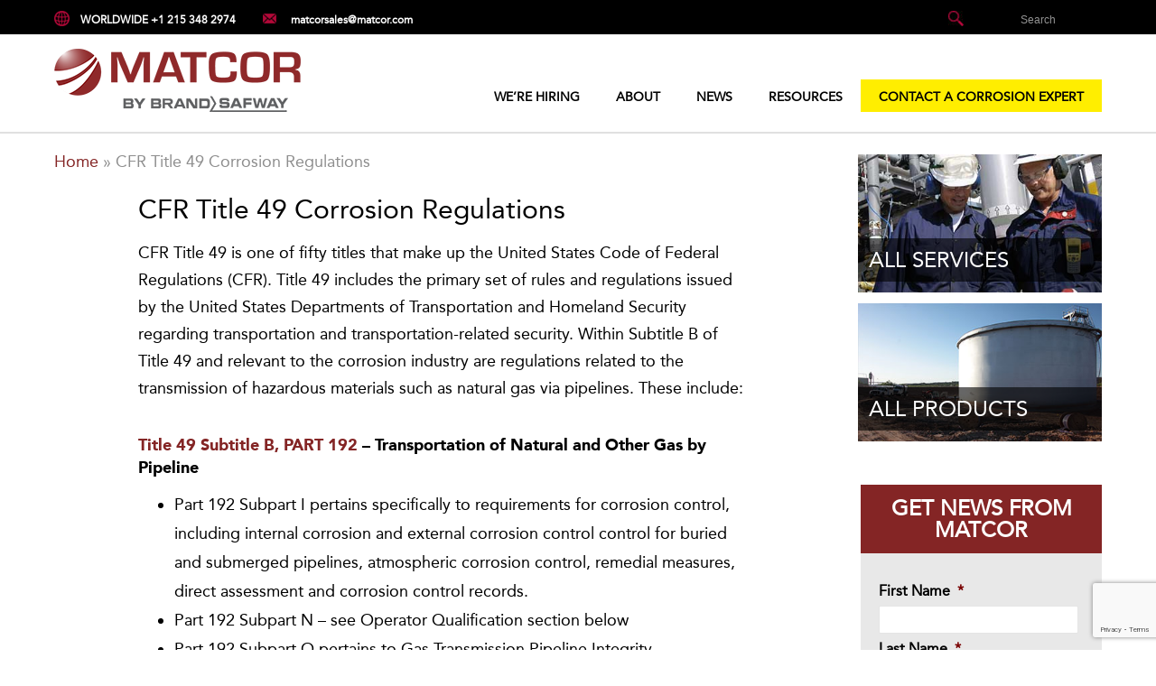

--- FILE ---
content_type: text/html; charset=UTF-8
request_url: https://www.matcor.com/cfr-title-49-corrosion-regulations/
body_size: 17715
content:
<!DOCTYPE html>
<!--[if IE 7]>
<html class="ie ie7" lang="en-US">
<![endif]-->
<!--[if IE 8]>
<html class="ie ie8" lang="en-US">
<![endif]-->
<!--[if !(IE 7) | !(IE 8) ]><!-->
<html lang="en-US">
<!--<![endif]-->
<head>
<!--matcor inc-->
    <meta charset="UTF-8">
<script>
var gform;gform||(document.addEventListener("gform_main_scripts_loaded",function(){gform.scriptsLoaded=!0}),document.addEventListener("gform/theme/scripts_loaded",function(){gform.themeScriptsLoaded=!0}),window.addEventListener("DOMContentLoaded",function(){gform.domLoaded=!0}),gform={domLoaded:!1,scriptsLoaded:!1,themeScriptsLoaded:!1,isFormEditor:()=>"function"==typeof InitializeEditor,callIfLoaded:function(o){return!(!gform.domLoaded||!gform.scriptsLoaded||!gform.themeScriptsLoaded&&!gform.isFormEditor()||(gform.isFormEditor()&&console.warn("The use of gform.initializeOnLoaded() is deprecated in the form editor context and will be removed in Gravity Forms 3.1."),o(),0))},initializeOnLoaded:function(o){gform.callIfLoaded(o)||(document.addEventListener("gform_main_scripts_loaded",()=>{gform.scriptsLoaded=!0,gform.callIfLoaded(o)}),document.addEventListener("gform/theme/scripts_loaded",()=>{gform.themeScriptsLoaded=!0,gform.callIfLoaded(o)}),window.addEventListener("DOMContentLoaded",()=>{gform.domLoaded=!0,gform.callIfLoaded(o)}))},hooks:{action:{},filter:{}},addAction:function(o,r,e,t){gform.addHook("action",o,r,e,t)},addFilter:function(o,r,e,t){gform.addHook("filter",o,r,e,t)},doAction:function(o){gform.doHook("action",o,arguments)},applyFilters:function(o){return gform.doHook("filter",o,arguments)},removeAction:function(o,r){gform.removeHook("action",o,r)},removeFilter:function(o,r,e){gform.removeHook("filter",o,r,e)},addHook:function(o,r,e,t,n){null==gform.hooks[o][r]&&(gform.hooks[o][r]=[]);var d=gform.hooks[o][r];null==n&&(n=r+"_"+d.length),gform.hooks[o][r].push({tag:n,callable:e,priority:t=null==t?10:t})},doHook:function(r,o,e){var t;if(e=Array.prototype.slice.call(e,1),null!=gform.hooks[r][o]&&((o=gform.hooks[r][o]).sort(function(o,r){return o.priority-r.priority}),o.forEach(function(o){"function"!=typeof(t=o.callable)&&(t=window[t]),"action"==r?t.apply(null,e):e[0]=t.apply(null,e)})),"filter"==r)return e[0]},removeHook:function(o,r,t,n){var e;null!=gform.hooks[o][r]&&(e=(e=gform.hooks[o][r]).filter(function(o,r,e){return!!(null!=n&&n!=o.tag||null!=t&&t!=o.priority)}),gform.hooks[o][r]=e)}});
</script>

    <meta name="viewport" content="width=device-width, initial-scale=1.0">
    
    <link rel="profile" href="http://gmpg.org/xfn/11">
    <link rel="pingback" href="">
  
    <!--<script type="text/javascript">stLight.options({publisher: "ur-448a73fe-e6c1-f7a5-f0a5-3912c860fc9e"});</script>-->
    <link rel="stylesheet" type="text/css" href="https://www.matcor.com/wp-content/themes/twentyfourteen-child/fonts/MyFontsWebfontsKit.css" />
    <!--<script type='text/javascript' src='//www.matcor.com/wp-includes/js/jquery/jquery.js?ver=1.12.4-wp'></script>-->
    <meta name='robots' content='index, follow, max-image-preview:large, max-snippet:-1, max-video-preview:-1' />

	<!-- This site is optimized with the Yoast SEO plugin v26.8 - https://yoast.com/product/yoast-seo-wordpress/ -->
	<title>CFR Title 49 Corrosion Regulations - Matcor, Inc.</title>
	<meta name="description" content="Summary of corrosion regulations under Title 49 of the Code of Federal Regulations in addition to drug and alcohol testing required for pipeline operators." />
	<link rel="canonical" href="https://www.matcor.com/cfr-title-49-corrosion-regulations/" />
	<meta property="og:locale" content="en_US" />
	<meta property="og:type" content="article" />
	<meta property="og:title" content="CFR Title 49 Corrosion Regulations - Matcor, Inc." />
	<meta property="og:description" content="Summary of corrosion regulations under Title 49 of the Code of Federal Regulations in addition to drug and alcohol testing required for pipeline operators." />
	<meta property="og:url" content="https://www.matcor.com/cfr-title-49-corrosion-regulations/" />
	<meta property="og:site_name" content="Matcor, Inc." />
	<meta property="article:publisher" content="https://www.facebook.com/MATCORinc/" />
	<meta property="article:modified_time" content="2019-05-04T00:28:45+00:00" />
	<meta name="twitter:label1" content="Est. reading time" />
	<meta name="twitter:data1" content="3 minutes" />
	<script type="application/ld+json" class="yoast-schema-graph">{"@context":"https://schema.org","@graph":[{"@type":"Article","@id":"https://www.matcor.com/cfr-title-49-corrosion-regulations/#article","isPartOf":{"@id":"https://www.matcor.com/cfr-title-49-corrosion-regulations/"},"author":{"name":"MATCOR","@id":"https://www.matcor.com/#/schema/person/14548f92c66c749f316e98a78c0a829a"},"headline":"CFR Title 49 Corrosion Regulations","datePublished":"2015-04-21T22:03:26+00:00","dateModified":"2019-05-04T00:28:45+00:00","mainEntityOfPage":{"@id":"https://www.matcor.com/cfr-title-49-corrosion-regulations/"},"wordCount":531,"commentCount":0,"publisher":{"@id":"https://www.matcor.com/#organization"},"inLanguage":"en-US","potentialAction":[{"@type":"CommentAction","name":"Comment","target":["https://www.matcor.com/cfr-title-49-corrosion-regulations/#respond"]}]},{"@type":"WebPage","@id":"https://www.matcor.com/cfr-title-49-corrosion-regulations/","url":"https://www.matcor.com/cfr-title-49-corrosion-regulations/","name":"CFR Title 49 Corrosion Regulations - Matcor, Inc.","isPartOf":{"@id":"https://www.matcor.com/#website"},"datePublished":"2015-04-21T22:03:26+00:00","dateModified":"2019-05-04T00:28:45+00:00","description":"Summary of corrosion regulations under Title 49 of the Code of Federal Regulations in addition to drug and alcohol testing required for pipeline operators.","breadcrumb":{"@id":"https://www.matcor.com/cfr-title-49-corrosion-regulations/#breadcrumb"},"inLanguage":"en-US","potentialAction":[{"@type":"ReadAction","target":["https://www.matcor.com/cfr-title-49-corrosion-regulations/"]}]},{"@type":"BreadcrumbList","@id":"https://www.matcor.com/cfr-title-49-corrosion-regulations/#breadcrumb","itemListElement":[{"@type":"ListItem","position":1,"name":"Home","item":"https://www.matcor.com/"},{"@type":"ListItem","position":2,"name":"CFR Title 49 Corrosion Regulations"}]},{"@type":"WebSite","@id":"https://www.matcor.com/#website","url":"https://www.matcor.com/","name":"Matcor, Inc.","description":"Cathodic Protection Systems | Cathodic Protection Design | alternatives to sacrificial anodes and galvanic anodes","publisher":{"@id":"https://www.matcor.com/#organization"},"potentialAction":[{"@type":"SearchAction","target":{"@type":"EntryPoint","urlTemplate":"https://www.matcor.com/?s={search_term_string}"},"query-input":{"@type":"PropertyValueSpecification","valueRequired":true,"valueName":"search_term_string"}}],"inLanguage":"en-US"},{"@type":"Organization","@id":"https://www.matcor.com/#organization","name":"MATCOR","url":"https://www.matcor.com/","logo":{"@type":"ImageObject","inLanguage":"en-US","@id":"https://www.matcor.com/#/schema/logo/image/","url":"https://www.matcor.com/wp-content/uploads/2020/06/matcor-logo.png","contentUrl":"https://www.matcor.com/wp-content/uploads/2020/06/matcor-logo.png","width":273,"height":70,"caption":"MATCOR"},"image":{"@id":"https://www.matcor.com/#/schema/logo/image/"},"sameAs":["https://www.facebook.com/MATCORinc/","https://www.linkedin.com/company/matcor-inc-_2","https://www.youtube.com/channel/UCXbpQCIxB5qHo2fScXV2pIw"]},{"@type":"Person","@id":"https://www.matcor.com/#/schema/person/14548f92c66c749f316e98a78c0a829a","name":"MATCOR","image":{"@type":"ImageObject","inLanguage":"en-US","@id":"https://www.matcor.com/#/schema/person/image/","url":"https://secure.gravatar.com/avatar/e51106682c581f46e15e80484706d465b673b2df12e696df69f04254a57f4f4f?s=96&d=mm&r=g","contentUrl":"https://secure.gravatar.com/avatar/e51106682c581f46e15e80484706d465b673b2df12e696df69f04254a57f4f4f?s=96&d=mm&r=g","caption":"MATCOR"},"url":"https://www.matcor.com/author/matcor/"}]}</script>
	<!-- / Yoast SEO plugin. -->


<link rel='dns-prefetch' href='//static.addtoany.com' />
<link rel='dns-prefetch' href='//www.google.com' />
<link rel='dns-prefetch' href='//www.googletagmanager.com' />
<link rel="alternate" type="application/rss+xml" title="Matcor, Inc. &raquo; Feed" href="https://www.matcor.com/feed/" />
<link rel="alternate" type="application/rss+xml" title="Matcor, Inc. &raquo; Comments Feed" href="https://www.matcor.com/comments/feed/" />
<link rel="alternate" type="text/calendar" title="Matcor, Inc. &raquo; iCal Feed" href="https://www.matcor.com/events/?ical=1" />
<link rel="alternate" type="application/rss+xml" title="Matcor, Inc. &raquo; CFR Title 49 Corrosion Regulations Comments Feed" href="https://www.matcor.com/cfr-title-49-corrosion-regulations/feed/" />
<link rel="alternate" title="oEmbed (JSON)" type="application/json+oembed" href="https://www.matcor.com/wp-json/oembed/1.0/embed?url=https%3A%2F%2Fwww.matcor.com%2Fcfr-title-49-corrosion-regulations%2F" />
<link rel="alternate" title="oEmbed (XML)" type="text/xml+oembed" href="https://www.matcor.com/wp-json/oembed/1.0/embed?url=https%3A%2F%2Fwww.matcor.com%2Fcfr-title-49-corrosion-regulations%2F&#038;format=xml" />
<style id='wp-img-auto-sizes-contain-inline-css'>
img:is([sizes=auto i],[sizes^="auto," i]){contain-intrinsic-size:3000px 1500px}
/*# sourceURL=wp-img-auto-sizes-contain-inline-css */
</style>
<link rel='stylesheet' id='wp-block-library-css' href='https://www.matcor.com/wp-includes/css/dist/block-library/style.min.css?ver=6.9' media='all' />
<style id='wp-block-library-inline-css'>
/*wp_block_styles_on_demand_placeholder:697e694ad2491*/
/*# sourceURL=wp-block-library-inline-css */
</style>
<style id='classic-theme-styles-inline-css'>
/*! This file is auto-generated */
.wp-block-button__link{color:#fff;background-color:#32373c;border-radius:9999px;box-shadow:none;text-decoration:none;padding:calc(.667em + 2px) calc(1.333em + 2px);font-size:1.125em}.wp-block-file__button{background:#32373c;color:#fff;text-decoration:none}
/*# sourceURL=/wp-includes/css/classic-themes.min.css */
</style>
<link rel='stylesheet' id='categories-images-styles-css' href='https://www.matcor.com/wp-content/plugins/categories-images/assets/css/zci-styles.css?ver=3.3.1' media='all' />
<link rel='stylesheet' id='responsive-lightbox-swipebox-css' href='https://www.matcor.com/wp-content/plugins/responsive-lightbox/assets/swipebox/swipebox.min.css?ver=1.5.2' media='all' />
<link rel='stylesheet' id='uscustom-html5-map-style-css' href='https://www.matcor.com/wp-content/plugins/uscustomhtmlmap/static/css/map.css?ver=6.9' media='all' />
<link rel='stylesheet' id='yfa-core-css' href='https://www.matcor.com/wp-content/plugins/yoast-faq-accordion/assets/css/yfa-core.css?ver=1769892170' media='all' />
<link rel='stylesheet' id='twentyfourteen-style-css' href='https://www.matcor.com/wp-content/themes/twentyfourteen-child/style.css?ver=20251202' media='all' />
<link rel='stylesheet' id='twentyfourteen-block-style-css' href='https://www.matcor.com/wp-content/themes/twentyfourteen/css/blocks.css?ver=20250715' media='all' />
<link rel='stylesheet' id='tablepress-default-css' href='https://www.matcor.com/wp-content/tablepress-combined.min.css?ver=156' media='all' />
<link rel='stylesheet' id='tablepress-datatables-buttons-css' href='https://www.matcor.com/wp-content/plugins/tablepress-premium/modules/css/build/datatables.buttons.css?ver=3.2.6' media='all' />
<link rel='stylesheet' id='tablepress-datatables-columnfilterwidgets-css' href='https://www.matcor.com/wp-content/plugins/tablepress-premium/modules/css/build/datatables.columnfilterwidgets.css?ver=3.2.6' media='all' />
<link rel='stylesheet' id='tablepress-datatables-fixedheader-css' href='https://www.matcor.com/wp-content/plugins/tablepress-premium/modules/css/build/datatables.fixedheader.css?ver=3.2.6' media='all' />
<link rel='stylesheet' id='tablepress-datatables-fixedcolumns-css' href='https://www.matcor.com/wp-content/plugins/tablepress-premium/modules/css/build/datatables.fixedcolumns.css?ver=3.2.6' media='all' />
<link rel='stylesheet' id='tablepress-datatables-scroll-buttons-css' href='https://www.matcor.com/wp-content/plugins/tablepress-premium/modules/css/build/datatables.scroll-buttons.css?ver=3.2.6' media='all' />
<link rel='stylesheet' id='tablepress-responsive-tables-css' href='https://www.matcor.com/wp-content/plugins/tablepress-premium/modules/css/build/responsive-tables.css?ver=3.2.6' media='all' />
<link rel='stylesheet' id='addtoany-css' href='https://www.matcor.com/wp-content/plugins/add-to-any/addtoany.min.css?ver=1.16' media='all' />
<link rel="https://api.w.org/" href="https://www.matcor.com/wp-json/" /><link rel="alternate" title="JSON" type="application/json" href="https://www.matcor.com/wp-json/wp/v2/pages/3698" /><link rel="EditURI" type="application/rsd+xml" title="RSD" href="https://www.matcor.com/xmlrpc.php?rsd" />
<meta name="generator" content="WordPress 6.9" />
<link rel='shortlink' href='https://www.matcor.com/?p=3698' />
<meta name="generator" content="Site Kit by Google 1.171.0" /><meta name="tec-api-version" content="v1"><meta name="tec-api-origin" content="https://www.matcor.com"><link rel="alternate" href="https://www.matcor.com/wp-json/tribe/events/v1/" /><script src="https://www.matcor.com/wp-includes/js/jquery/jquery.min.js?ver=3.7.1" id="jquery-core-js"></script>
<script src="https://www.matcor.com/wp-includes/js/jquery/jquery-migrate.min.js?ver=3.4.1" id="jquery-migrate-js"></script>
<style>.recentcomments a{display:inline !important;padding:0 !important;margin:0 !important;}</style>		<style id="wp-custom-css">
			.single-companies .company_leaders .cats a:nth-child(1) .catg {margin-left: 0;}

.visual2 {
	background: url("/wp-content/uploads/2022/01/visual-2.jpg") no-repeat center top;
	background-size: cover;
}
.single-companies .company_leaders .cats a:nth-child(2) .catg {clear: inherit;}
/* Turn off hyphenation */
p {
-moz-hyphens: none;
-ms-hyphens: none;
-webkit-hyphens: none;
hyphens: none;
word-wrap: normal;
}

.schema-faq-question {
	font-size: 20px;
}

.col-left h2, .cont h2 {
	font-size: 24px;
	color: #818181;
	line-height: 30px;
}
#menu-item-2631 a {
    background: #fe0;
    padding: 11px 20px;
}
.cont h3,
.col-left h3 {
	font-size: 24px;
	color: #842525;
}

.bpost span a {
    color: #842525;
}

p a {
    color: #842525;
}

.blogwidg h2 {
    background-color: #842525;
}

.nav ul li a:hover, .nav ul li.current-menu-item>a, .nav ul li.current-menu-ancestor>a {
    color: #842525;
}


.col-left form input[type="submit"] {
	  background-color: #24890d;
    border: 0;
    border-radius: 2px;
    color: #fff;
    font-weight: 700;
    padding: 2px 20px 20px 18px;
    text-transform: uppercase;
    vertical-align: middle;
}

.entry-content a, .entry-summary a, .page-content a, .comment-content a {
    color: #842525;
border-bottom: none;
}

.wp-block-image figcaption {
	font-size: 14px;
}

.wp-block-column a {
	color: #842525;
}

.view_cs contact {
	hyphens: none;
	color: #ffffff !important;
}

.gform_wrapper .gsection .gfield_label, .gform_wrapper h2.gsection_title, .gform_wrapper 
h3.gform_title {
    font-size: 24px;
}

.gform_wrapper ul.gform_fields {
background-color: #e8e8e8;
padding: 20px;
}

.single-tribe_events .tribe-events-event-image {display:none !important;}

/* RUNMARK - Map Customizations */ 
.fm-tooltip-frame {
	border: 0px;
	border-radius: 0px;
}

.image-padding {
	padding-top: 20px; 
	padding-bottom: 20px;
}

.wp-caption .wp-caption-text, .wp-caption-dd {
    font-size: 18px;
}

.wp-block-quote {
	margin:20px;
}

.wp-block-quote p {
	padding: 10px 40px 0px 40px;
}

.quote-italic p {
	font-style: italic;
}

/* LMM 3/22/2022 - Font too small - too close together fix */
@media only screen and (max-width: 767px) {
	.top_header {
		font-size: 20px;
		height: 80px;
	}
	.top_header a.phone,
	.top_header a.email {
		padding-bottom: 30px;
		margin-right: 0px;
		width: 100%;
	}
	.top_header .inner {
		height: 80px;
	}
	.search-form {
		height: auto;
		font-size: 22px;
	}
}
/* LMM */

.diagonal-stripe-1 { background-image: url("[data-uri]"); background-repeat: repeat; }
		</style>
		<script>
    !function () {var reb2b = window.reb2b = window.reb2b || [];
    if (reb2b.invoked) return;reb2b.invoked = true;reb2b.methods = ["identify", "collect"];
    reb2b.factory = function (method) {return function () {var args = Array.prototype.slice.call(arguments);
    args.unshift(method);reb2b.push(args);return reb2b;};};
    for (var i = 0; i < reb2b.methods.length; i++) {var key = reb2b.methods[i];reb2b[key] = reb2b.factory(key);}
    reb2b.load = function (key) {var script = document.createElement("script");script.type = "text/javascript";script.async = true;
    script.src = "https://s3-us-west-2.amazonaws.com/b2bjsstore/b/" + key + "/1N5W0H03MXO5.js.gz";
    var first = document.getElementsByTagName("script")[0];
    first.parentNode.insertBefore(script, first);};
    reb2b.SNIPPET_VERSION = "1.0.1";reb2b.load("1N5W0H03MXO5");}();
  </script>

</head>

<body class="wp-singular page-template-default page page-id-3698 wp-embed-responsive wp-theme-twentyfourteen wp-child-theme-twentyfourteen-child tribe-no-js page-template-matcor-new-colors masthead-fixed singular">
<!-- Active Plugins 
-->
<!--header-->
<div id="wrapper">
    <div class="wrap2 side-push">
        <div class="hold">
            <div class="top_header">
                <div class="inner">
                                                <a href="tel:+12153482974" class="phone">WORLDWIDE  +1 215 348 2974</a>
                            <a href="mailto:matcorsales@matcor.com?subject=CFR Title 49 Corrosion Regulations" class="email">matcorsales@matcor.com</a>
                        
                    <div class="search_box">
                        <form action="https://www.matcor.com" method="get">
                            <input type="submit" />
                            <input type="text" placeholder="Search" name="s" />
                        </form>
                    </div>
                </div>
            </div>
            <div id="header">
                <div class="inner">
                    <div class="logo"><a href="https://www.matcor.com"><img src="https://www.matcor.com/wp-content/themes/twentyfourteen-child/images/logo.png" alt="" /></a></div>
                    <div class="nav">

                        <div class="open-bar">
                            <a class="opener" href="#">Menu</a>
                            <a href="#" class="opener add"><span>&nbsp;</span></a>
                        </div>
                        <div class="drop">
                            <a href="#" class="opener add"><span></span></a>
                            <div class="search-form">
                                <form action="#">
                                    <fieldset>
                                        <input type="text" value="Search" />
                                        <input type="submit" value="" />
                                    </fieldset>
                                </form>
                            </div>

                            <ul id="menu-top-navigation" class="menu"><li id="menu-item-11771" class="menu-item menu-item-type-custom menu-item-object-custom menu-item-11771"><a target="_blank" href="https://brandsafway.dejobs.org/jobs/?q=matcor#1">We&#8217;re Hiring</a></li>
<li id="menu-item-3330" class="menu-item menu-item-type-taxonomy menu-item-object-companiescategory menu-item-3330"><a href="https://www.matcor.com/companiescategory/company/">About</a></li>
<li id="menu-item-3325" class="menu-item menu-item-type-post_type menu-item-object-page menu-item-has-children menu-item-3325"><a href="https://www.matcor.com/news-releases/">News</a>
<ul class="sub-menu">
	<li id="menu-item-2948" class="menu-item menu-item-type-post_type menu-item-object-page menu-item-2948"><a href="https://www.matcor.com/news-releases/">News Releases</a></li>
	<li id="menu-item-2949" class="menu-item menu-item-type-custom menu-item-object-custom menu-item-2949"><a href="https://www.matcor.com/events">Events</a></li>
	<li id="menu-item-2950" class="menu-item menu-item-type-post_type menu-item-object-page menu-item-2950"><a href="https://www.matcor.com/blog/">Blog</a></li>
	<li id="menu-item-4583" class="menu-item menu-item-type-post_type menu-item-object-page menu-item-4583"><a href="https://www.matcor.com/newsletter/">Newsletter</a></li>
</ul>
</li>
<li id="menu-item-9562" class="menu-item menu-item-type-post_type menu-item-object-page menu-item-has-children menu-item-9562"><a href="https://www.matcor.com/resources/">Resources</a>
<ul class="sub-menu">
	<li id="menu-item-3375" class="menu-item menu-item-type-post_type menu-item-object-page menu-item-3375"><a href="https://www.matcor.com/resources/cathodic-protection/">What is cathodic protection?</a></li>
	<li id="menu-item-2985" class="menu-item menu-item-type-post_type menu-item-object-page menu-item-2985"><a href="https://www.matcor.com/resources/case-studies/">Case Studies</a></li>
	<li id="menu-item-6969" class="menu-item menu-item-type-post_type menu-item-object-page menu-item-6969"><a href="https://www.matcor.com/cathodic-protection-video/">Cathodic Protection 101 Video</a></li>
	<li id="menu-item-4905" class="menu-item menu-item-type-post_type menu-item-object-page menu-item-4905"><a href="https://www.matcor.com/cathodic-protection-installation-guides/">CP &#038; AC Mitigation Installation Guides</a></li>
	<li id="menu-item-3661" class="menu-item menu-item-type-post_type menu-item-object-page menu-item-3661"><a href="https://www.matcor.com/resources/data-sheets-cathodic-protection-ac-mitigation/">Data Sheets</a></li>
	<li id="menu-item-2982" class="menu-item menu-item-type-post_type menu-item-object-page menu-item-2982"><a href="https://www.matcor.com/resources/education/">Education</a></li>
	<li id="menu-item-5070" class="menu-item menu-item-type-post_type menu-item-object-page menu-item-5070"><a href="https://www.matcor.com/mmo-anodes-mixed-metal-oxide/">MMO Anode Technology</a></li>
	<li id="menu-item-5855" class="menu-item menu-item-type-custom menu-item-object-custom menu-item-5855"><a href="https://www.matcor.com/presentations">Presentations</a></li>
	<li id="menu-item-2983" class="menu-item menu-item-type-post_type menu-item-object-page menu-item-2983"><a href="https://www.matcor.com/resources/regulations/">Regulations</a></li>
	<li id="menu-item-2984" class="menu-item menu-item-type-post_type menu-item-object-page menu-item-2984"><a href="https://www.matcor.com/resources/technical-papers/">Technical Papers</a></li>
</ul>
</li>
<li id="menu-item-2631" class="menu-item menu-item-type-post_type menu-item-object-page menu-item-2631"><a href="https://www.matcor.com/contact-corrosion-expert/">Contact a Corrosion Expert</a></li>
</ul>                        </div>
                    </div>
                </div>
            </div>
            <!--/header-->
            <!--content-->
            <div id="content"><div class="innerpages">
  	<div class="inner">
        <div class="cols">
            <div class="col-left">
			<div class="breadcrumbs">
					<p id="breadcrumbs"><span><span><a href="https://www.matcor.com/">Home</a></span> » <span class="breadcrumb_last" aria-current="page">CFR Title 49 Corrosion Regulations</span></span></p>                </div>
		
<article id="post-3698" class="post-3698 page type-page status-publish hentry">
	<div class="entry-content">
		<h1>CFR Title 49 Corrosion Regulations</h1>		<p>CFR Title 49 is one of fifty titles that make up the United States Code of Federal Regulations (CFR). Title 49 includes the primary set of rules and regulations issued by the United States Departments of Transportation and Homeland Security regarding transportation and transportation-related security. Within Subtitle B of Title 49 and relevant to the corrosion industry are regulations related to the transmission of hazardous materials such as natural gas via pipelines. These include:</p>
<h5 class="p1"><strong><span class="s1"><a title="CFR Title 49 Part 192: Transportation of Natural and Other Gas by Pipeline" href="http://www.gpo.gov/fdsys/pkg/CFR-2014-title49-vol3/xml/CFR-2014-title49-vol3-part192.xml" target="_blank" rel="noopener">Title 49 Subtitle B, PART 192</a> &#8211; Transportation of Natural and Other Gas by Pipeline</span></strong></h5>
<ul>
<li class="p1"><span class="s1">Part 192 Subpart I pertains specifically to requirements for corrosion control, including internal corrosion and external corrosion control control for buried and submerged pipelines, atmospheric corrosion control, remedial measures, direct assessment and corrosion control records.</span></li>
<li class="p1">Part 192 Subpart N &#8211; see Operator Qualification section below</li>
<li class="p1">Part 192 Subpart O pertains to Gas Transmission Pipeline Integrity Management, including requirements for ECDA (<a href="https://www.matcor.com/services/external-corrosion-direct-assessment-ecda/">External Corrosion Direct Assessment</a>), ICDA (<a href="https://www.matcor.com/services/internal-corrosion-direct-assessment-icda/">Internal Corrosion Direct Assessment</a>) and SCCDA (Direct Assessment for Stress Corrosion Cracking).</li>
</ul>
<h5><strong><a title="CFR Title 49 Part 193: Liquefied Natural Gas Facilities" href="http://www.gpo.gov/fdsys/pkg/CFR-2011-title49-vol3/xml/CFR-2011-title49-vol3-part193-subpartD.xml" target="_blank" rel="noopener">TITLE 49 Subtitle B, PART 193</a> &#8211; Liquefied Natural Gas Facilities</strong></h5>
<ul>
<li><a title="Title 49 Subtitle B, Part 193 Subpart D" href="http://www.gpo.gov/fdsys/pkg/CFR-2011-title49-vol3/xml/CFR-2011-title49-vol3-part193-subpartD.xml" target="_blank" rel="noopener">Part 193 Subpart D</a> addresses requirements during the construction of liquefied natural gas facilities to address design and materials from a corrosion control standpoint.</li>
<li><a title="Title 49 Subtitle B, Part 193 Subpart G" href="http://www.gpo.gov/fdsys/pkg/CFR-2011-title49-vol3/xml/CFR-2011-title49-vol3-part193-subpartG.xml" target="_blank" rel="noopener">Part 193 Subpart G</a> addresses maintenance of liquefied natural gas facilities, including the requirement for operators to maintain written corrosion control procedures. It also covers determining the need for corrosion protection by identification of components exposed to atmospheric corrosion, external corrosion, internal corrosion and electrical interference. Subpart G also calls for monitoring and maintenance records for corrosion protection, and remedial measures when corrosion is not controlled as required.</li>
</ul>
<h5 class="p1"><strong><a title="CFR Title 49 Part 195: Transportation of Hazardous Liquids by Pipeline" href="http://www.gpo.gov/fdsys/pkg/CFR-2014-title49-vol3/xml/CFR-2014-title49-vol3-part195.xml" target="_blank" rel="noopener">TITLE 49 Subtitle B, PART 195</a> &#8211; Transportation of Hazardous Liquids by Pipeline</strong></h5>
<ul>
<li class="p1">Part 195 Subpart G &#8211; see Operator Qualification section below</li>
<li class="p1">Part 195 Subpart H deals specifically with coatings for external corrosion control, cathodic protection for external corrosion control, internal and atmospheric corrosion in addition to requirements for inspection, monitoring and record keeping of corrosion control information.</li>
</ul>
<h5><strong><a title="CFR Title 49 Part 199: Drug and Alcohol Testing" href="http://www.gpo.gov/fdsys/pkg/CFR-2009-title49-vol3/xml/CFR-2009-title49-vol3-part199.xml" target="_blank" rel="noopener">TITLE 49 PART 199</a> &#8211; Drug and Alcohol Testing</strong></h5>
<ul>
<li>Designed to prevent accidents and injuries during covered functions for operators of certain pipeline facilities, part 199 requires pipeline operators subject to parts 192, 193 or 195 of Title 49 to perform drug and alcohol testing on covered employees.</li>
</ul>
<h5><strong>Operator Qualification (OQ)</strong></h5>
<p>Operator qualification is a means of assuring that any personnel conducting safety-sensitive tasks on natural or other gas pipelines or hazardous liquids by pipeline has the knowledge and experience to do so safely.</p>
<p><a title="TITLE 49 PART 192 - Operator Qualification" href="http://www.ecfr.gov/cgi-bin/text-idx?SID=5c9368e51f733c77addd1880beb16411&amp;mc=true&amp;node=sp49.3.192.n&amp;rgn=div6" target="_blank" rel="noopener">TITLE 49 PART 192, Subpart N</a> (192.800-809) for gas pipelines and <a title="TITLE 49 PART 195 - Operator Qualification" href="http://www.ecfr.gov/cgi-bin/text-idx?SID=e695a885461b0a88d94cdd004ad44f93&amp;mc=true&amp;node=sp49.3.195.g&amp;rgn=div6" target="_blank" rel="noopener">PART 195, Subpart G</a> (195.500-509) for hazardous liquid pipelines requires pipeline operators to identify safety-sensitive covered tasks in order to meet the objectives of the Operator Qualification rules:</p>
<ul>
<li>Determine safety-sensitive “covered tasks” for which personnel must be qualified</li>
<li>Identify abnormal operating conditions and must ensure that qualified individuals can recognize them and react appropriately.</li>
<li>Implement process for evaluating personnel qualification that is objective, consistent, and documented.</li>
<li>Develop and follow a written qualification program.</li>
<li>Maintain records necessary for documenting compliance with the rule.</li>
<li>Meet these requirements as they relate to their own employees.</li>
<li>Ensure the qualification of contractors, subcontractors, or any other entity performing a covered task on their respective pipeline facilities.</li>
</ul>
<p><strong>Additional Resources Related to Title 49 Compliance:</strong></p>
<ul>
<li><a title="Pipeline Testing Consortium" href="https://www.pipelinetesting.com/" target="_blank" rel="noopener">Pipeline Testing Consortium</a></li>
<li><a title="DISA" href="http://www.disa.com/" target="_blank" rel="noopener">DISA</a></li>
<li><a title="Alere Toxicology" href="http://www.aleretoxicology.com/" target="_blank" rel="noopener">Alere Toxicology</a></li>
<li><a title="National Compliance Management Service" href="https://www.nationalcompliance.com/" target="_blank" rel="noopener">National Compliance Management Service</a></li>
</ul>
<p><a title="Regulations" href="https://www.matcor.com/resources/regulations/" target="_blank" rel="noopener">More corrosion regulations</a></p>
	</div><!-- .entry-content -->
</article><!-- #post-## -->
        </div>
         <div class="col-right">
				<div class="span3_inner">

			<a href="https://www.matcor.com/cathodic-protection-services-ac-mitigation-services/">
    <div>
        <span>
            <img src="https://www.matcor.com/wp-content/uploads/2015/01/services.jpg" alt="">
            <span>all services</span>
        </span>
    </div>
    </a>
	    	<a href="https://www.matcor.com/products/">
    <div>
        <span>
            <img src="https://www.matcor.com/wp-content/uploads/2015/01/products.jpg" alt="">
            <span>all products</span>
        </span>
    </div>
    </a>
		
</div>

	<div class="blogwidg"><span>Get News from MATCOR</span><link rel='stylesheet' id='gforms_reset_css-css' href='https://www.matcor.com/wp-content/plugins/gravityforms/legacy/css/formreset.min.css?ver=2.9.26' media='all' />
<link rel='stylesheet' id='gforms_formsmain_css-css' href='https://www.matcor.com/wp-content/plugins/gravityforms/legacy/css/formsmain.min.css?ver=2.9.26' media='all' />
<link rel='stylesheet' id='gforms_ready_class_css-css' href='https://www.matcor.com/wp-content/plugins/gravityforms/legacy/css/readyclass.min.css?ver=2.9.26' media='all' />
<link rel='stylesheet' id='gforms_browsers_css-css' href='https://www.matcor.com/wp-content/plugins/gravityforms/legacy/css/browsers.min.css?ver=2.9.26' media='all' />
<script src="https://www.matcor.com/wp-includes/js/dist/dom-ready.min.js?ver=f77871ff7694fffea381" id="wp-dom-ready-js"></script>
<script src="https://www.matcor.com/wp-includes/js/dist/hooks.min.js?ver=dd5603f07f9220ed27f1" id="wp-hooks-js"></script>
<script src="https://www.matcor.com/wp-includes/js/dist/i18n.min.js?ver=c26c3dc7bed366793375" id="wp-i18n-js"></script>
<script id="wp-i18n-js-after">
wp.i18n.setLocaleData( { 'text direction\u0004ltr': [ 'ltr' ] } );
//# sourceURL=wp-i18n-js-after
</script>
<script src="https://www.matcor.com/wp-includes/js/dist/a11y.min.js?ver=cb460b4676c94bd228ed" id="wp-a11y-js"></script>
<script defer='defer' src="https://www.matcor.com/wp-content/plugins/gravityforms/js/jquery.json.min.js?ver=2.9.26" id="gform_json-js"></script>
<script id="gform_gravityforms-js-extra">
var gform_i18n = {"datepicker":{"days":{"monday":"Mo","tuesday":"Tu","wednesday":"We","thursday":"Th","friday":"Fr","saturday":"Sa","sunday":"Su"},"months":{"january":"January","february":"February","march":"March","april":"April","may":"May","june":"June","july":"July","august":"August","september":"September","october":"October","november":"November","december":"December"},"firstDay":0,"iconText":"Select date"}};
var gf_legacy_multi = [];
var gform_gravityforms = {"strings":{"invalid_file_extension":"This type of file is not allowed. Must be one of the following:","delete_file":"Delete this file","in_progress":"in progress","file_exceeds_limit":"File exceeds size limit","illegal_extension":"This type of file is not allowed.","max_reached":"Maximum number of files reached","unknown_error":"There was a problem while saving the file on the server","currently_uploading":"Please wait for the uploading to complete","cancel":"Cancel","cancel_upload":"Cancel this upload","cancelled":"Cancelled","error":"Error","message":"Message"},"vars":{"images_url":"https://www.matcor.com/wp-content/plugins/gravityforms/images"}};
var gf_global = {"gf_currency_config":{"name":"U.S. Dollar","symbol_left":"$","symbol_right":"","symbol_padding":"","thousand_separator":",","decimal_separator":".","decimals":2,"code":"USD"},"base_url":"https://www.matcor.com/wp-content/plugins/gravityforms","number_formats":[],"spinnerUrl":"https://www.matcor.com/wp-content/plugins/gravityforms/images/spinner.svg","version_hash":"b5c8baacf68210b0f4ff2e9b7231f2fe","strings":{"newRowAdded":"New row added.","rowRemoved":"Row removed","formSaved":"The form has been saved.  The content contains the link to return and complete the form."}};
//# sourceURL=gform_gravityforms-js-extra
</script>
<script defer='defer' src="https://www.matcor.com/wp-content/plugins/gravityforms/js/gravityforms.min.js?ver=2.9.26" id="gform_gravityforms-js"></script>
<script defer='defer' src="https://www.matcor.com/wp-content/plugins/gravityforms/js/jquery.maskedinput.min.js?ver=2.9.26" id="gform_masked_input-js"></script>

                <div class='gf_browser_chrome gform_wrapper gform_legacy_markup_wrapper gform-theme--no-framework' data-form-theme='legacy' data-form-index='0' id='gform_wrapper_13' ><form method='post' enctype='multipart/form-data'  id='gform_13'  action='/cfr-title-49-corrosion-regulations/' data-formid='13' novalidate><div class='gf_invisible ginput_recaptchav3' data-sitekey='6Ld6zCQrAAAAAAnss_8rCzxrJoan77TKl3OIL-jZ' data-tabindex='0'><input id="input_2581bcd571aec2f3f1c41c4964174506" class="gfield_recaptcha_response" type="hidden" name="input_2581bcd571aec2f3f1c41c4964174506" value=""/></div>
                        <div class='gform-body gform_body'><ul id='gform_fields_13' class='gform_fields top_label form_sublabel_below description_below validation_below'><li id="field_13_14" class="gfield gfield--type-honeypot gform_validation_container field_sublabel_below gfield--has-description field_description_below field_validation_below gfield_visibility_visible"  ><label class='gfield_label gform-field-label' for='input_13_14'>Instagram</label><div class='ginput_container'><input name='input_14' id='input_13_14' type='text' value='' autocomplete='new-password'/></div><div class='gfield_description' id='gfield_description_13_14'>This field is for validation purposes and should be left unchanged.</div></li><li id="field_13_1" class="gfield gfield--type-text gfield_contains_required field_sublabel_below gfield--no-description field_description_below field_validation_below gfield_visibility_visible"  ><label class='gfield_label gform-field-label' for='input_13_1'>First Name<span class="gfield_required"><span class="gfield_required gfield_required_asterisk">*</span></span></label><div class='ginput_container ginput_container_text'><input name='input_1' id='input_13_1' type='text' value='' class='medium'     aria-required="true" aria-invalid="false"   /></div></li><li id="field_13_2" class="gfield gfield--type-text gfield_contains_required field_sublabel_below gfield--no-description field_description_below field_validation_below gfield_visibility_visible"  ><label class='gfield_label gform-field-label' for='input_13_2'>Last Name<span class="gfield_required"><span class="gfield_required gfield_required_asterisk">*</span></span></label><div class='ginput_container ginput_container_text'><input name='input_2' id='input_13_2' type='text' value='' class='medium'     aria-required="true" aria-invalid="false"   /></div></li><li id="field_13_3" class="gfield gfield--type-text gfield_contains_required field_sublabel_below gfield--no-description field_description_below field_validation_below gfield_visibility_visible"  ><label class='gfield_label gform-field-label' for='input_13_3'>Company Name<span class="gfield_required"><span class="gfield_required gfield_required_asterisk">*</span></span></label><div class='ginput_container ginput_container_text'><input name='input_3' id='input_13_3' type='text' value='' class='medium'     aria-required="true" aria-invalid="false"   /></div></li><li id="field_13_4" class="gfield gfield--type-email gfield_contains_required field_sublabel_below gfield--no-description field_description_below field_validation_below gfield_visibility_visible"  ><label class='gfield_label gform-field-label' for='input_13_4'>Email<span class="gfield_required"><span class="gfield_required gfield_required_asterisk">*</span></span></label><div class='ginput_container ginput_container_email'>
                            <input name='input_4' id='input_13_4' type='email' value='' class='medium'    aria-required="true" aria-invalid="false"  />
                        </div></li><li id="field_13_6" class="gfield gfield--type-phone field_sublabel_below gfield--no-description field_description_below field_validation_below gfield_visibility_visible"  ><label class='gfield_label gform-field-label' for='input_13_6'>Phone</label><div class='ginput_container ginput_container_phone'><input name='input_6' id='input_13_6' type='tel' value='' class='medium'    aria-invalid="false"   /></div></li><li id="field_13_8" class="gfield gfield--type-select gfield_contains_required field_sublabel_below gfield--no-description field_description_below field_validation_below gfield_visibility_visible"  ><label class='gfield_label gform-field-label' for='input_13_8'>Country<span class="gfield_required"><span class="gfield_required gfield_required_asterisk">*</span></span></label><div class='ginput_container ginput_container_select'><select name='input_8' id='input_13_8' class='medium gfield_select'    aria-required="true" aria-invalid="false" ><option value='United States' >United States</option><option value='Canada' >Canada</option><option value='Afghanistan' >Afghanistan</option><option value='Åland Islands' >Åland Islands</option><option value='Albania' >Albania</option><option value='Algeria' >Algeria</option><option value='American Samoa' >American Samoa</option><option value='Andorra' >Andorra</option><option value='Angola' >Angola</option><option value='Anguilla' >Anguilla</option><option value='Antarctica' >Antarctica</option><option value='Antigua and Barbuda' >Antigua and Barbuda</option><option value='Argentina' >Argentina</option><option value='Armenia' >Armenia</option><option value='Aruba' >Aruba</option><option value='Australia' >Australia</option><option value='Austria' >Austria</option><option value='Azerbaijan' >Azerbaijan</option><option value='Bahamas' >Bahamas</option><option value='Bahrain' >Bahrain</option><option value='Bangladesh' >Bangladesh</option><option value='Barbados' >Barbados</option><option value='Belarus' >Belarus</option><option value='Belgium' >Belgium</option><option value='Belize' >Belize</option><option value='Benin' >Benin</option><option value='Bermuda' >Bermuda</option><option value='Bhutan' >Bhutan</option><option value='Bolivia' >Bolivia</option><option value='Bonaire, Sint Eustatius and Saba' >Bonaire, Sint Eustatius and Saba</option><option value='Bosnia and Herzegovina' >Bosnia and Herzegovina</option><option value='Botswana' >Botswana</option><option value='Bouvet Island' >Bouvet Island</option><option value='Brazil' >Brazil</option><option value='British Indian Ocean Territory' >British Indian Ocean Territory</option><option value='Brunei Darussalam' >Brunei Darussalam</option><option value='Bulgaria' >Bulgaria</option><option value='Burkina Faso' >Burkina Faso</option><option value='Burundi' >Burundi</option><option value='Cambodia' >Cambodia</option><option value='Cameroon' >Cameroon</option><option value='Cape Verde' >Cape Verde</option><option value='Cayman Islands' >Cayman Islands</option><option value='Central African Republic' >Central African Republic</option><option value='Chad' >Chad</option><option value='Chile' >Chile</option><option value='China' >China</option><option value='Christmas Island' >Christmas Island</option><option value='Cocos Islands' >Cocos Islands</option><option value='Colombia' >Colombia</option><option value='Comoros' >Comoros</option><option value='Congo, Democratic Republic of the' >Congo, Democratic Republic of the</option><option value='Congo, Republic of the' >Congo, Republic of the</option><option value='Cook Islands' >Cook Islands</option><option value='Costa Rica' >Costa Rica</option><option value='Côte d&#039;Ivoire' >Côte d&#039;Ivoire</option><option value='Croatia' >Croatia</option><option value='Cuba' >Cuba</option><option value='Curaçao' >Curaçao</option><option value='Cyprus' >Cyprus</option><option value='Czech Republic' >Czech Republic</option><option value='Denmark' >Denmark</option><option value='Djibouti' >Djibouti</option><option value='Dominica' >Dominica</option><option value='Dominican Republic' >Dominican Republic</option><option value='Ecuador' >Ecuador</option><option value='Egypt' >Egypt</option><option value='El Salvador' >El Salvador</option><option value='Equatorial Guinea' >Equatorial Guinea</option><option value='Eritrea' >Eritrea</option><option value='Estonia' >Estonia</option><option value='Eswatini (Swaziland)' >Eswatini (Swaziland)</option><option value='Ethiopia' >Ethiopia</option><option value='Falkland Islands' >Falkland Islands</option><option value='Faroe Islands' >Faroe Islands</option><option value='Fiji' >Fiji</option><option value='Finland' >Finland</option><option value='France' >France</option><option value='French Guiana' >French Guiana</option><option value='French Polynesia' >French Polynesia</option><option value='French Southern Territories' >French Southern Territories</option><option value='Gabon' >Gabon</option><option value='Gambia' >Gambia</option><option value='Georgia' >Georgia</option><option value='Germany' >Germany</option><option value='Ghana' >Ghana</option><option value='Gibraltar' >Gibraltar</option><option value='Greece' >Greece</option><option value='Greenland' >Greenland</option><option value='Grenada' >Grenada</option><option value='Guadeloupe' >Guadeloupe</option><option value='Guam' >Guam</option><option value='Guatemala' >Guatemala</option><option value='Guernsey' >Guernsey</option><option value='Guinea' >Guinea</option><option value='Guinea-Bissau' >Guinea-Bissau</option><option value='Guyana' >Guyana</option><option value='Haiti' >Haiti</option><option value='Heard and McDonald Islands' >Heard and McDonald Islands</option><option value='Holy See' >Holy See</option><option value='Honduras' >Honduras</option><option value='Hong Kong' >Hong Kong</option><option value='Hungary' >Hungary</option><option value='Iceland' >Iceland</option><option value='India' >India</option><option value='Indonesia' >Indonesia</option><option value='Iran' >Iran</option><option value='Iraq' >Iraq</option><option value='Ireland' >Ireland</option><option value='Isle of Man' >Isle of Man</option><option value='Israel' >Israel</option><option value='Italy' >Italy</option><option value='Jamaica' >Jamaica</option><option value='Japan' >Japan</option><option value='Jersey' >Jersey</option><option value='Jordan' >Jordan</option><option value='Kazakhstan' >Kazakhstan</option><option value='Kenya' >Kenya</option><option value='Kiribati' >Kiribati</option><option value='Kuwait' >Kuwait</option><option value='Kyrgyzstan' >Kyrgyzstan</option><option value='Lao People&#039;s Democratic Republic' >Lao People&#039;s Democratic Republic</option><option value='Latvia' >Latvia</option><option value='Lebanon' >Lebanon</option><option value='Lesotho' >Lesotho</option><option value='Liberia' >Liberia</option><option value='Libya' >Libya</option><option value='Liechtenstein' >Liechtenstein</option><option value='Lithuania' >Lithuania</option><option value='Luxembourg' >Luxembourg</option><option value='Macau' >Macau</option><option value='Macedonia' >Macedonia</option><option value='Madagascar' >Madagascar</option><option value='Malawi' >Malawi</option><option value='Malaysia' >Malaysia</option><option value='Maldives' >Maldives</option><option value='Mali' >Mali</option><option value='Malta' >Malta</option><option value='Marshall Islands' >Marshall Islands</option><option value='Martinique' >Martinique</option><option value='Mauritania' >Mauritania</option><option value='Mauritius' >Mauritius</option><option value='Mayotte' >Mayotte</option><option value='Mexico' >Mexico</option><option value='Micronesia' >Micronesia</option><option value='Moldova' >Moldova</option><option value='Monaco' >Monaco</option><option value='Mongolia' >Mongolia</option><option value='Montenegro' >Montenegro</option><option value='Montserrat' >Montserrat</option><option value='Morocco' >Morocco</option><option value='Mozambique' >Mozambique</option><option value='Myanmar' >Myanmar</option><option value='Namibia' >Namibia</option><option value='Nauru' >Nauru</option><option value='Nepal' >Nepal</option><option value='Netherlands' >Netherlands</option><option value='New Caledonia' >New Caledonia</option><option value='New Zealand' >New Zealand</option><option value='Nicaragua' >Nicaragua</option><option value='Niger' >Niger</option><option value='Nigeria' >Nigeria</option><option value='Niue' >Niue</option><option value='Norfolk Island' >Norfolk Island</option><option value='North Korea' >North Korea</option><option value='Northern Mariana Islands' >Northern Mariana Islands</option><option value='Norway' >Norway</option><option value='Oman' >Oman</option><option value='Pakistan' >Pakistan</option><option value='Palau' >Palau</option><option value='Palestine, State of' >Palestine, State of</option><option value='Panama' >Panama</option><option value='Papua New Guinea' >Papua New Guinea</option><option value='Paraguay' >Paraguay</option><option value='Peru' >Peru</option><option value='Philippines' >Philippines</option><option value='Pitcairn' >Pitcairn</option><option value='Poland' >Poland</option><option value='Portugal' >Portugal</option><option value='Puerto Rico' >Puerto Rico</option><option value='Qatar' >Qatar</option><option value='Réunion' >Réunion</option><option value='Romania' >Romania</option><option value='Russia' >Russia</option><option value='Rwanda' >Rwanda</option><option value='Saint Barthélemy' >Saint Barthélemy</option><option value='Saint Helena' >Saint Helena</option><option value='Saint Kitts and Nevis' >Saint Kitts and Nevis</option><option value='Saint Lucia' >Saint Lucia</option><option value='Saint Martin' >Saint Martin</option><option value='Saint Pierre and Miquelon' >Saint Pierre and Miquelon</option><option value='Saint Vincent and the Grenadines' >Saint Vincent and the Grenadines</option><option value='Samoa' >Samoa</option><option value='San Marino' >San Marino</option><option value='Sao Tome and Principe' >Sao Tome and Principe</option><option value='Saudi Arabia' >Saudi Arabia</option><option value='Senegal' >Senegal</option><option value='Serbia' >Serbia</option><option value='Seychelles' >Seychelles</option><option value='Sierra Leone' >Sierra Leone</option><option value='Singapore' >Singapore</option><option value='Sint Maarten' >Sint Maarten</option><option value='Slovakia' >Slovakia</option><option value='Slovenia' >Slovenia</option><option value='Solomon Islands' >Solomon Islands</option><option value='Somalia' >Somalia</option><option value='South Africa' >South Africa</option><option value='South Georgia' >South Georgia</option><option value='South Korea' >South Korea</option><option value='South Sudan' >South Sudan</option><option value='Spain' >Spain</option><option value='Sri Lanka' >Sri Lanka</option><option value='Sudan' >Sudan</option><option value='Suriname' >Suriname</option><option value='Svalbard and Jan Mayen Islands' >Svalbard and Jan Mayen Islands</option><option value='Sweden' >Sweden</option><option value='Switzerland' >Switzerland</option><option value='Syria' >Syria</option><option value='Taiwan' >Taiwan</option><option value='Tajikistan' >Tajikistan</option><option value='Tanzania' >Tanzania</option><option value='Thailand' >Thailand</option><option value='Timor-Leste' >Timor-Leste</option><option value='Togo' >Togo</option><option value='Tokelau' >Tokelau</option><option value='Tonga' >Tonga</option><option value='Trinidad and Tobago' >Trinidad and Tobago</option><option value='Tunisia' >Tunisia</option><option value='Turkey' >Turkey</option><option value='Turkmenistan' >Turkmenistan</option><option value='Turks and Caicos Islands' >Turks and Caicos Islands</option><option value='Tuvalu' >Tuvalu</option><option value='Uganda' >Uganda</option><option value='Ukraine' >Ukraine</option><option value='United Arab Emirates' >United Arab Emirates</option><option value='United Kingdom' >United Kingdom</option><option value='Uruguay' >Uruguay</option><option value='US Minor Outlying Islands' >US Minor Outlying Islands</option><option value='Uzbekistan' >Uzbekistan</option><option value='Vanuatu' >Vanuatu</option><option value='Venezuela' >Venezuela</option><option value='Vietnam' >Vietnam</option><option value='Virgin Islands, British' >Virgin Islands, British</option><option value='Virgin Islands, U.S.' >Virgin Islands, U.S.</option><option value='Wallis and Futuna' >Wallis and Futuna</option><option value='Western Sahara' >Western Sahara</option><option value='Yemen' >Yemen</option><option value='Zambia' >Zambia</option><option value='Zimbabwe' >Zimbabwe</option></select></div></li><li id="field_13_13" class="gfield gfield--type-text gfield_contains_required field_sublabel_below gfield--no-description field_description_below field_validation_below gfield_visibility_visible"  ><label class='gfield_label gform-field-label' for='input_13_13'>State<span class="gfield_required"><span class="gfield_required gfield_required_asterisk">*</span></span></label><div class='ginput_container ginput_container_text'><input name='input_13' id='input_13_13' type='text' value='' class='medium'     aria-required="true" aria-invalid="false"   /></div></li><li id="field_13_12" class="gfield gfield--type-radio gfield--type-choice field_sublabel_below gfield--has-description field_description_below field_validation_below gfield_visibility_visible"  ><label class='gfield_label gform-field-label' >Consent</label><div class='ginput_container ginput_container_radio'><ul class='gfield_radio' id='input_13_12'>
			<li class='gchoice gchoice_13_12_0'>
				<input name='input_12' type='radio' value='&lt;img src=&quot;https://www.matcor.com/wp-content/uploads/2018/07/gray-spacer1.jpg&quot;&gt;I Agree'  id='choice_13_12_0'    />
				<label for='choice_13_12_0' id='label_13_12_0' class='gform-field-label gform-field-label--type-inline'><img src="https://www.matcor.com/wp-content/uploads/2018/07/gray-spacer1.jpg">I Agree</label>
			</li></ul></div><div class='gfield_description' id='gfield_description_13_12'>I understand my information will be stored securely for the sole purpose of conducting business with MATCOR, Inc. I agree to receive future email communication and understand that I may opt out at any time. View our <a href="https://www.matcor.com/privacy-policy/">Privacy Policy</a>.</div></li></ul></div>
        <div class='gform-footer gform_footer top_label'> <input type='submit' id='gform_submit_button_13' class='gform_button button' onclick='gform.submission.handleButtonClick(this);' data-submission-type='submit' value='Submit'  /> 
            <input type='hidden' class='gform_hidden' name='gform_submission_method' data-js='gform_submission_method_13' value='postback' />
            <input type='hidden' class='gform_hidden' name='gform_theme' data-js='gform_theme_13' id='gform_theme_13' value='legacy' />
            <input type='hidden' class='gform_hidden' name='gform_style_settings' data-js='gform_style_settings_13' id='gform_style_settings_13' value='' />
            <input type='hidden' class='gform_hidden' name='is_submit_13' value='1' />
            <input type='hidden' class='gform_hidden' name='gform_submit' value='13' />
            
            <input type='hidden' class='gform_hidden' name='gform_currency' data-currency='USD' value='fRTZCvDXGyWr4uj9IINyBVxlXIzrH9U7ZtTABdggmDHkZmm8cdmu25nW8sYZsSGJUQiVZVHi1yJ+o8m9qdr+/WDZ7X55diqtE1pIerKiG3KXGAU=' />
            <input type='hidden' class='gform_hidden' name='gform_unique_id' value='' />
            <input type='hidden' class='gform_hidden' name='state_13' value='WyJbXSIsImIyYTgxY2EyYjY0OTQ5ZWZkMzMyNDM0Nzk3NTg3MjUyIl0=' />
            <input type='hidden' autocomplete='off' class='gform_hidden' name='gform_target_page_number_13' id='gform_target_page_number_13' value='0' />
            <input type='hidden' autocomplete='off' class='gform_hidden' name='gform_source_page_number_13' id='gform_source_page_number_13' value='1' />
            <input type='hidden' name='gform_field_values' value='' />
            
        </div>
                        <p style="display: none !important;" class="akismet-fields-container" data-prefix="ak_"><label>&#916;<textarea name="ak_hp_textarea" cols="45" rows="8" maxlength="100"></textarea></label><input type="hidden" id="ak_js_1" name="ak_js" value="72"/><script>document.getElementById( "ak_js_1" ).setAttribute( "value", ( new Date() ).getTime() );</script></p></form>
                        </div><script>
gform.initializeOnLoaded( function() {gformInitSpinner( 13, 'https://www.matcor.com/wp-content/plugins/gravityforms/images/spinner.svg', true );jQuery('#gform_ajax_frame_13').on('load',function(){var contents = jQuery(this).contents().find('*').html();var is_postback = contents.indexOf('GF_AJAX_POSTBACK') >= 0;if(!is_postback){return;}var form_content = jQuery(this).contents().find('#gform_wrapper_13');var is_confirmation = jQuery(this).contents().find('#gform_confirmation_wrapper_13').length > 0;var is_redirect = contents.indexOf('gformRedirect(){') >= 0;var is_form = form_content.length > 0 && ! is_redirect && ! is_confirmation;var mt = parseInt(jQuery('html').css('margin-top'), 10) + parseInt(jQuery('body').css('margin-top'), 10) + 100;if(is_form){jQuery('#gform_wrapper_13').html(form_content.html());if(form_content.hasClass('gform_validation_error')){jQuery('#gform_wrapper_13').addClass('gform_validation_error');} else {jQuery('#gform_wrapper_13').removeClass('gform_validation_error');}setTimeout( function() { /* delay the scroll by 50 milliseconds to fix a bug in chrome */  }, 50 );if(window['gformInitDatepicker']) {gformInitDatepicker();}if(window['gformInitPriceFields']) {gformInitPriceFields();}var current_page = jQuery('#gform_source_page_number_13').val();gformInitSpinner( 13, 'https://www.matcor.com/wp-content/plugins/gravityforms/images/spinner.svg', true );jQuery(document).trigger('gform_page_loaded', [13, current_page]);window['gf_submitting_13'] = false;}else if(!is_redirect){var confirmation_content = jQuery(this).contents().find('.GF_AJAX_POSTBACK').html();if(!confirmation_content){confirmation_content = contents;}jQuery('#gform_wrapper_13').replaceWith(confirmation_content);jQuery(document).trigger('gform_confirmation_loaded', [13]);window['gf_submitting_13'] = false;wp.a11y.speak(jQuery('#gform_confirmation_message_13').text());}else{jQuery('#gform_13').append(contents);if(window['gformRedirect']) {gformRedirect();}}jQuery(document).trigger("gform_pre_post_render", [{ formId: "13", currentPage: "current_page", abort: function() { this.preventDefault(); } }]);        if (event && event.defaultPrevented) {                return;        }        const gformWrapperDiv = document.getElementById( "gform_wrapper_13" );        if ( gformWrapperDiv ) {            const visibilitySpan = document.createElement( "span" );            visibilitySpan.id = "gform_visibility_test_13";            gformWrapperDiv.insertAdjacentElement( "afterend", visibilitySpan );        }        const visibilityTestDiv = document.getElementById( "gform_visibility_test_13" );        let postRenderFired = false;        function triggerPostRender() {            if ( postRenderFired ) {                return;            }            postRenderFired = true;            gform.core.triggerPostRenderEvents( 13, current_page );            if ( visibilityTestDiv ) {                visibilityTestDiv.parentNode.removeChild( visibilityTestDiv );            }        }        function debounce( func, wait, immediate ) {            var timeout;            return function() {                var context = this, args = arguments;                var later = function() {                    timeout = null;                    if ( !immediate ) func.apply( context, args );                };                var callNow = immediate && !timeout;                clearTimeout( timeout );                timeout = setTimeout( later, wait );                if ( callNow ) func.apply( context, args );            };        }        const debouncedTriggerPostRender = debounce( function() {            triggerPostRender();        }, 200 );        if ( visibilityTestDiv && visibilityTestDiv.offsetParent === null ) {            const observer = new MutationObserver( ( mutations ) => {                mutations.forEach( ( mutation ) => {                    if ( mutation.type === 'attributes' && visibilityTestDiv.offsetParent !== null ) {                        debouncedTriggerPostRender();                        observer.disconnect();                    }                });            });            observer.observe( document.body, {                attributes: true,                childList: false,                subtree: true,                attributeFilter: [ 'style', 'class' ],            });        } else {            triggerPostRender();        }    } );} );
</script>
</div><div class="blogwidg">			<div class="textwidget"></div>
		</div>            																				<!-- no data sheet -->
										     </div>
</div>				
        </div>
    </div>
  </div>
  <!--/content-->
  <!--footer-->
<div id="footer">
  	<div class="inner">
    	<div class="footer_right">
          <!--<span><a href="https://www.matcor.com/matcor-celebrates-40-years-protecting-worlds-infrastructure-corrosion/"><img src="https://www.matcor.com/wp-content/themes/twentyfourteen-child/images/matcor-40th.png" alt="" / style="width: 92px;"></a></span>-->
 <span><a href="https://www.matcor.com/brand-energy-infrastructure-services/"><img src="https://www.matcor.com/wp-content/themes/twentyfourteen-child/images/BrandSafway_logo_CMYK_color.jpg" alt="BrandSafway" title="Go to BrandSafway" /></a></span>
        	<span><a href="https://www.matcor.com/company/matcor-quality/"><img src="https://www.matcor.com/wp-content/uploads/2020/11/matcor-iso-2020-home1.jpg" alt="MATCOR Quality Standards" title="Learn About MATCOR Quality Standards" /></a></span>
          <span><a href="https://www.matcor.com/company/manufactured-usa/"><img src="https://www.matcor.com/wp-content/uploads/2021/08/cathodic-protection-manufactured-usa.jpg" alt="Cathodic Protection | Manufactured in the USA" title="Cathodic Protection Systems | Manufactured in the USA"/></a></span>
          <span><a href="https://www.jaelectronics.com/"><img src="https://www.matcor.com/wp-content/uploads/2021/08/ja-electronics-cathodic-protection-rectifiers.jpg" alt="JA Electronics | Cathodic Protection Rectifiers" title="Go to JA Electronics | Cathodic Protection Rectifiers"/ width="90px"></a></span>
        </div>
        <div class="footer_left">
        	Follow Us
            <span class="sm-icos">
            	<a href="http://www.linkedin.com/company/1149301" class="in" target="_blank"></a>
                <a href="http://www.youtube.com/user/MATCORmedia" class="utube" target="_blank"></a>
                <a href="http://www.facebook.com/pages/Matcor-Inc/161353057208798" class="fb" target="_blank"></a>
                <a href="http://twitter.com/#!/TweetMATCOR" class="tw" target="_blank"></a>
            </span>
            <div class="clear"></div>
            <p>&copy;
                <!-- Year was showing up in the wrong position, replaced with plain text Dana B - Then replaced with PHP function Larry M -->
                <!--<script type="text/javascript"> document.write(new Date().getFullYear());</script> -->
				2026 MATCOR, Inc. &nbsp;&#124&nbsp; <a href="http://www.matcor.com/privacy-policy/">Privacy Policy</a>  &nbsp;&#124&nbsp;  <a href="http://www.matcor.com/eu-us-privacy-shield/">EU - US Privacy Shield</a></p>
        </div>
    </div>
  </div>
<!--zaas
<script type="text/javascript" src="https://www.matcor.com/wp-content/themes/twentyfourteen-child/js/jquery-1.8.3.min.js"></script>
<script type="text/javascript" src="https://www.matcor.com/wp-content/themes/twentyfourteen-child/js/jquery.main.js"></script>
zaae-->
  <!--/footer-->

	<script type="speculationrules">
{"prefetch":[{"source":"document","where":{"and":[{"href_matches":"/*"},{"not":{"href_matches":["/wp-*.php","/wp-admin/*","/wp-content/uploads/*","/wp-content/*","/wp-content/plugins/*","/wp-content/themes/twentyfourteen-child/*","/wp-content/themes/twentyfourteen/*","/*\\?(.+)"]}},{"not":{"selector_matches":"a[rel~=\"nofollow\"]"}},{"not":{"selector_matches":".no-prefetch, .no-prefetch a"}}]},"eagerness":"conservative"}]}
</script>
<script type="text/javascript">
jQuery(document).ready(function($){
    "use strict";
    // add basic front-end ajax page scripts here
    $('#yfa_custom_plugin_form').submit(function(event){
        event.preventDefault();
        // Vars
        var myInputFieldValue = $('#myInputField').val();
        // Ajaxify the Form
        var data = {
            'action': 'yfa_custom_plugin_frontend_ajax',
            'myInputFieldValue':   myInputFieldValue,
        };
        
        // since 2.8 ajaxurl is always defined in the admin header and points to admin-ajax.php
        var ajaxurl = "https://www.matcor.com/wp-admin/admin-ajax.php";
        $.post(ajaxurl, data, function(response) {
                console.log(response);
                if(response.Status == true)
                {
                    console.log(response.message);
                    $('#yfa_custom_plugin_form_wrap').html(response);

                }
                else
                {
                    console.log(response.message);
                    $('#yfa_custom_plugin_form_wrap').html(response);
                }
        });
    });
}(jQuery));    
</script>
		<script>
		( function ( body ) {
			'use strict';
			body.className = body.className.replace( /\btribe-no-js\b/, 'tribe-js' );
		} )( document.body );
		</script>
		<script> /* <![CDATA[ */var tribe_l10n_datatables = {"aria":{"sort_ascending":": activate to sort column ascending","sort_descending":": activate to sort column descending"},"length_menu":"Show _MENU_ entries","empty_table":"No data available in table","info":"Showing _START_ to _END_ of _TOTAL_ entries","info_empty":"Showing 0 to 0 of 0 entries","info_filtered":"(filtered from _MAX_ total entries)","zero_records":"No matching records found","search":"Search:","all_selected_text":"All items on this page were selected. ","select_all_link":"Select all pages","clear_selection":"Clear Selection.","pagination":{"all":"All","next":"Next","previous":"Previous"},"select":{"rows":{"0":"","_":": Selected %d rows","1":": Selected 1 row"}},"datepicker":{"dayNames":["Sunday","Monday","Tuesday","Wednesday","Thursday","Friday","Saturday"],"dayNamesShort":["Sun","Mon","Tue","Wed","Thu","Fri","Sat"],"dayNamesMin":["S","M","T","W","T","F","S"],"monthNames":["January","February","March","April","May","June","July","August","September","October","November","December"],"monthNamesShort":["January","February","March","April","May","June","July","August","September","October","November","December"],"monthNamesMin":["Jan","Feb","Mar","Apr","May","Jun","Jul","Aug","Sep","Oct","Nov","Dec"],"nextText":"Next","prevText":"Prev","currentText":"Today","closeText":"Done","today":"Today","clear":"Clear"}};/* ]]> */ </script><script src="https://www.matcor.com/wp-content/plugins/the-events-calendar/common/build/js/user-agent.js?ver=da75d0bdea6dde3898df" id="tec-user-agent-js"></script>
<script id="addtoany-core-js-before">
window.a2a_config=window.a2a_config||{};a2a_config.callbacks=[];a2a_config.overlays=[];a2a_config.templates={};

//# sourceURL=addtoany-core-js-before
</script>
<script defer src="https://static.addtoany.com/menu/page.js" id="addtoany-core-js"></script>
<script defer src="https://www.matcor.com/wp-content/plugins/add-to-any/addtoany.min.js?ver=1.1" id="addtoany-jquery-js"></script>
<script src="https://www.matcor.com/wp-content/plugins/respondjs/js/respond.min.js?ver=1.4.2" id="respondjs-js"></script>
<script src="https://www.matcor.com/wp-content/plugins/responsive-lightbox/assets/dompurify/purify.min.js?ver=3.3.1" id="dompurify-js"></script>
<script id="responsive-lightbox-sanitizer-js-before">
window.RLG = window.RLG || {}; window.RLG.sanitizeAllowedHosts = ["youtube.com","www.youtube.com","youtu.be","vimeo.com","player.vimeo.com"];
//# sourceURL=responsive-lightbox-sanitizer-js-before
</script>
<script src="https://www.matcor.com/wp-content/plugins/responsive-lightbox/js/sanitizer.js?ver=2.7.0" id="responsive-lightbox-sanitizer-js"></script>
<script src="https://www.matcor.com/wp-content/plugins/responsive-lightbox/assets/swipebox/jquery.swipebox.min.js?ver=1.5.2" id="responsive-lightbox-swipebox-js"></script>
<script src='https://www.matcor.com/wp-content/plugins/the-events-calendar/common/build/js/underscore-before.js'></script>
<script src="https://www.matcor.com/wp-includes/js/underscore.min.js?ver=1.13.7" id="underscore-js"></script>
<script src='https://www.matcor.com/wp-content/plugins/the-events-calendar/common/build/js/underscore-after.js'></script>
<script src="https://www.matcor.com/wp-content/plugins/responsive-lightbox/assets/infinitescroll/infinite-scroll.pkgd.min.js?ver=4.0.1" id="responsive-lightbox-infinite-scroll-js"></script>
<script id="responsive-lightbox-js-before">
var rlArgs = {"script":"swipebox","selector":"lightbox","customEvents":"","activeGalleries":true,"animation":true,"hideCloseButtonOnMobile":false,"removeBarsOnMobile":false,"hideBars":true,"hideBarsDelay":5000,"videoMaxWidth":1080,"useSVG":true,"loopAtEnd":false,"woocommerce_gallery":false,"ajaxurl":"https:\/\/www.matcor.com\/wp-admin\/admin-ajax.php","nonce":"8522c21c33","preview":false,"postId":3698,"scriptExtension":false};

//# sourceURL=responsive-lightbox-js-before
</script>
<script src="https://www.matcor.com/wp-content/plugins/responsive-lightbox/js/front.js?ver=2.7.0" id="responsive-lightbox-js"></script>
<script src="https://www.matcor.com/wp-content/plugins/uscustomhtmlmap/static/js/jquery.nicescroll.js?ver=6.9" id="uscustom-html5-map-nicescroll-js"></script>
<script src="https://www.matcor.com/wp-content/plugins/yoast-faq-accordion/assets/js/yfa-core.js?ver=1769892170" id="yfa-core-js"></script>
<script src="https://www.matcor.com/wp-content/themes/twentyfourteen-child/js/jquery.main.js?ver=1.0.0" id="script-name-js"></script>
<script src="https://www.matcor.com/wp-includes/js/comment-reply.min.js?ver=6.9" id="comment-reply-js" async data-wp-strategy="async" fetchpriority="low"></script>
<script src="https://www.matcor.com/wp-content/themes/twentyfourteen/js/functions.js?ver=20250729" id="twentyfourteen-script-js" defer data-wp-strategy="defer"></script>
<script id="gforms_recaptcha_recaptcha-js-extra">
var gforms_recaptcha_recaptcha_strings = {"nonce":"0050bb7bf3","disconnect":"Disconnecting","change_connection_type":"Resetting","spinner":"https://www.matcor.com/wp-content/plugins/gravityforms/images/spinner.svg","connection_type":"classic","disable_badge":"","change_connection_type_title":"Change Connection Type","change_connection_type_message":"Changing the connection type will delete your current settings.  Do you want to proceed?","disconnect_title":"Disconnect","disconnect_message":"Disconnecting from reCAPTCHA will delete your current settings.  Do you want to proceed?","site_key":"6Ld6zCQrAAAAAAnss_8rCzxrJoan77TKl3OIL-jZ"};
//# sourceURL=gforms_recaptcha_recaptcha-js-extra
</script>
<script src="https://www.google.com/recaptcha/api.js?render=6Ld6zCQrAAAAAAnss_8rCzxrJoan77TKl3OIL-jZ&amp;ver=2.1.0" id="gforms_recaptcha_recaptcha-js" defer data-wp-strategy="defer"></script>
<script src="https://www.matcor.com/wp-content/plugins/gravityformsrecaptcha/js/frontend.min.js?ver=2.1.0" id="gforms_recaptcha_frontend-js" defer data-wp-strategy="defer"></script>

<!-- Google tag (gtag.js) snippet added by Site Kit -->
<!-- Google Analytics snippet added by Site Kit -->
<script src="https://www.googletagmanager.com/gtag/js?id=G-PL7WJYXFL1" id="google_gtagjs-js" async></script>
<script id="google_gtagjs-js-after">
window.dataLayer = window.dataLayer || [];function gtag(){dataLayer.push(arguments);}
gtag("set","linker",{"domains":["www.matcor.com"]});
gtag("js", new Date());
gtag("set", "developer_id.dZTNiMT", true);
gtag("config", "G-PL7WJYXFL1");
//# sourceURL=google_gtagjs-js-after
</script>
<script defer='defer' src="https://www.matcor.com/wp-content/plugins/gravityforms/assets/js/dist/utils.min.js?ver=48a3755090e76a154853db28fc254681" id="gform_gravityforms_utils-js"></script>
<script defer='defer' src="https://www.matcor.com/wp-content/plugins/gravityforms/assets/js/dist/vendor-theme.min.js?ver=4f8b3915c1c1e1a6800825abd64b03cb" id="gform_gravityforms_theme_vendors-js"></script>
<script id="gform_gravityforms_theme-js-extra">
var gform_theme_config = {"common":{"form":{"honeypot":{"version_hash":"b5c8baacf68210b0f4ff2e9b7231f2fe"},"ajax":{"ajaxurl":"https://www.matcor.com/wp-admin/admin-ajax.php","ajax_submission_nonce":"82dd97d807","i18n":{"step_announcement":"Step %1$s of %2$s, %3$s","unknown_error":"There was an unknown error processing your request. Please try again."}}}},"hmr_dev":"","public_path":"https://www.matcor.com/wp-content/plugins/gravityforms/assets/js/dist/","config_nonce":"0d6a48f7fe"};
//# sourceURL=gform_gravityforms_theme-js-extra
</script>
<script defer='defer' src="https://www.matcor.com/wp-content/plugins/gravityforms/assets/js/dist/scripts-theme.min.js?ver=0183eae4c8a5f424290fa0c1616e522c" id="gform_gravityforms_theme-js"></script>
<script>
gform.initializeOnLoaded( function() { jQuery(document).on('gform_post_render', function(event, formId, currentPage){if(formId == 13) {jQuery('#input_13_6').mask('(999) 999-9999').bind('keypress', function(e){if(e.which == 13){jQuery(this).blur();} } );} } );jQuery(document).on('gform_post_conditional_logic', function(event, formId, fields, isInit){} ) } );
</script>
<script>
gform.initializeOnLoaded( function() {jQuery(document).trigger("gform_pre_post_render", [{ formId: "13", currentPage: "1", abort: function() { this.preventDefault(); } }]);        if (event && event.defaultPrevented) {                return;        }        const gformWrapperDiv = document.getElementById( "gform_wrapper_13" );        if ( gformWrapperDiv ) {            const visibilitySpan = document.createElement( "span" );            visibilitySpan.id = "gform_visibility_test_13";            gformWrapperDiv.insertAdjacentElement( "afterend", visibilitySpan );        }        const visibilityTestDiv = document.getElementById( "gform_visibility_test_13" );        let postRenderFired = false;        function triggerPostRender() {            if ( postRenderFired ) {                return;            }            postRenderFired = true;            gform.core.triggerPostRenderEvents( 13, 1 );            if ( visibilityTestDiv ) {                visibilityTestDiv.parentNode.removeChild( visibilityTestDiv );            }        }        function debounce( func, wait, immediate ) {            var timeout;            return function() {                var context = this, args = arguments;                var later = function() {                    timeout = null;                    if ( !immediate ) func.apply( context, args );                };                var callNow = immediate && !timeout;                clearTimeout( timeout );                timeout = setTimeout( later, wait );                if ( callNow ) func.apply( context, args );            };        }        const debouncedTriggerPostRender = debounce( function() {            triggerPostRender();        }, 200 );        if ( visibilityTestDiv && visibilityTestDiv.offsetParent === null ) {            const observer = new MutationObserver( ( mutations ) => {                mutations.forEach( ( mutation ) => {                    if ( mutation.type === 'attributes' && visibilityTestDiv.offsetParent !== null ) {                        debouncedTriggerPostRender();                        observer.disconnect();                    }                });            });            observer.observe( document.body, {                attributes: true,                childList: false,                subtree: true,                attributeFilter: [ 'style', 'class' ],            });        } else {            triggerPostRender();        }    } );
</script>


--- FILE ---
content_type: text/html; charset=utf-8
request_url: https://www.google.com/recaptcha/api2/anchor?ar=1&k=6Ld6zCQrAAAAAAnss_8rCzxrJoan77TKl3OIL-jZ&co=aHR0cHM6Ly93d3cubWF0Y29yLmNvbTo0NDM.&hl=en&v=N67nZn4AqZkNcbeMu4prBgzg&size=invisible&anchor-ms=20000&execute-ms=30000&cb=aeio4b1h2zm0
body_size: 48471
content:
<!DOCTYPE HTML><html dir="ltr" lang="en"><head><meta http-equiv="Content-Type" content="text/html; charset=UTF-8">
<meta http-equiv="X-UA-Compatible" content="IE=edge">
<title>reCAPTCHA</title>
<style type="text/css">
/* cyrillic-ext */
@font-face {
  font-family: 'Roboto';
  font-style: normal;
  font-weight: 400;
  font-stretch: 100%;
  src: url(//fonts.gstatic.com/s/roboto/v48/KFO7CnqEu92Fr1ME7kSn66aGLdTylUAMa3GUBHMdazTgWw.woff2) format('woff2');
  unicode-range: U+0460-052F, U+1C80-1C8A, U+20B4, U+2DE0-2DFF, U+A640-A69F, U+FE2E-FE2F;
}
/* cyrillic */
@font-face {
  font-family: 'Roboto';
  font-style: normal;
  font-weight: 400;
  font-stretch: 100%;
  src: url(//fonts.gstatic.com/s/roboto/v48/KFO7CnqEu92Fr1ME7kSn66aGLdTylUAMa3iUBHMdazTgWw.woff2) format('woff2');
  unicode-range: U+0301, U+0400-045F, U+0490-0491, U+04B0-04B1, U+2116;
}
/* greek-ext */
@font-face {
  font-family: 'Roboto';
  font-style: normal;
  font-weight: 400;
  font-stretch: 100%;
  src: url(//fonts.gstatic.com/s/roboto/v48/KFO7CnqEu92Fr1ME7kSn66aGLdTylUAMa3CUBHMdazTgWw.woff2) format('woff2');
  unicode-range: U+1F00-1FFF;
}
/* greek */
@font-face {
  font-family: 'Roboto';
  font-style: normal;
  font-weight: 400;
  font-stretch: 100%;
  src: url(//fonts.gstatic.com/s/roboto/v48/KFO7CnqEu92Fr1ME7kSn66aGLdTylUAMa3-UBHMdazTgWw.woff2) format('woff2');
  unicode-range: U+0370-0377, U+037A-037F, U+0384-038A, U+038C, U+038E-03A1, U+03A3-03FF;
}
/* math */
@font-face {
  font-family: 'Roboto';
  font-style: normal;
  font-weight: 400;
  font-stretch: 100%;
  src: url(//fonts.gstatic.com/s/roboto/v48/KFO7CnqEu92Fr1ME7kSn66aGLdTylUAMawCUBHMdazTgWw.woff2) format('woff2');
  unicode-range: U+0302-0303, U+0305, U+0307-0308, U+0310, U+0312, U+0315, U+031A, U+0326-0327, U+032C, U+032F-0330, U+0332-0333, U+0338, U+033A, U+0346, U+034D, U+0391-03A1, U+03A3-03A9, U+03B1-03C9, U+03D1, U+03D5-03D6, U+03F0-03F1, U+03F4-03F5, U+2016-2017, U+2034-2038, U+203C, U+2040, U+2043, U+2047, U+2050, U+2057, U+205F, U+2070-2071, U+2074-208E, U+2090-209C, U+20D0-20DC, U+20E1, U+20E5-20EF, U+2100-2112, U+2114-2115, U+2117-2121, U+2123-214F, U+2190, U+2192, U+2194-21AE, U+21B0-21E5, U+21F1-21F2, U+21F4-2211, U+2213-2214, U+2216-22FF, U+2308-230B, U+2310, U+2319, U+231C-2321, U+2336-237A, U+237C, U+2395, U+239B-23B7, U+23D0, U+23DC-23E1, U+2474-2475, U+25AF, U+25B3, U+25B7, U+25BD, U+25C1, U+25CA, U+25CC, U+25FB, U+266D-266F, U+27C0-27FF, U+2900-2AFF, U+2B0E-2B11, U+2B30-2B4C, U+2BFE, U+3030, U+FF5B, U+FF5D, U+1D400-1D7FF, U+1EE00-1EEFF;
}
/* symbols */
@font-face {
  font-family: 'Roboto';
  font-style: normal;
  font-weight: 400;
  font-stretch: 100%;
  src: url(//fonts.gstatic.com/s/roboto/v48/KFO7CnqEu92Fr1ME7kSn66aGLdTylUAMaxKUBHMdazTgWw.woff2) format('woff2');
  unicode-range: U+0001-000C, U+000E-001F, U+007F-009F, U+20DD-20E0, U+20E2-20E4, U+2150-218F, U+2190, U+2192, U+2194-2199, U+21AF, U+21E6-21F0, U+21F3, U+2218-2219, U+2299, U+22C4-22C6, U+2300-243F, U+2440-244A, U+2460-24FF, U+25A0-27BF, U+2800-28FF, U+2921-2922, U+2981, U+29BF, U+29EB, U+2B00-2BFF, U+4DC0-4DFF, U+FFF9-FFFB, U+10140-1018E, U+10190-1019C, U+101A0, U+101D0-101FD, U+102E0-102FB, U+10E60-10E7E, U+1D2C0-1D2D3, U+1D2E0-1D37F, U+1F000-1F0FF, U+1F100-1F1AD, U+1F1E6-1F1FF, U+1F30D-1F30F, U+1F315, U+1F31C, U+1F31E, U+1F320-1F32C, U+1F336, U+1F378, U+1F37D, U+1F382, U+1F393-1F39F, U+1F3A7-1F3A8, U+1F3AC-1F3AF, U+1F3C2, U+1F3C4-1F3C6, U+1F3CA-1F3CE, U+1F3D4-1F3E0, U+1F3ED, U+1F3F1-1F3F3, U+1F3F5-1F3F7, U+1F408, U+1F415, U+1F41F, U+1F426, U+1F43F, U+1F441-1F442, U+1F444, U+1F446-1F449, U+1F44C-1F44E, U+1F453, U+1F46A, U+1F47D, U+1F4A3, U+1F4B0, U+1F4B3, U+1F4B9, U+1F4BB, U+1F4BF, U+1F4C8-1F4CB, U+1F4D6, U+1F4DA, U+1F4DF, U+1F4E3-1F4E6, U+1F4EA-1F4ED, U+1F4F7, U+1F4F9-1F4FB, U+1F4FD-1F4FE, U+1F503, U+1F507-1F50B, U+1F50D, U+1F512-1F513, U+1F53E-1F54A, U+1F54F-1F5FA, U+1F610, U+1F650-1F67F, U+1F687, U+1F68D, U+1F691, U+1F694, U+1F698, U+1F6AD, U+1F6B2, U+1F6B9-1F6BA, U+1F6BC, U+1F6C6-1F6CF, U+1F6D3-1F6D7, U+1F6E0-1F6EA, U+1F6F0-1F6F3, U+1F6F7-1F6FC, U+1F700-1F7FF, U+1F800-1F80B, U+1F810-1F847, U+1F850-1F859, U+1F860-1F887, U+1F890-1F8AD, U+1F8B0-1F8BB, U+1F8C0-1F8C1, U+1F900-1F90B, U+1F93B, U+1F946, U+1F984, U+1F996, U+1F9E9, U+1FA00-1FA6F, U+1FA70-1FA7C, U+1FA80-1FA89, U+1FA8F-1FAC6, U+1FACE-1FADC, U+1FADF-1FAE9, U+1FAF0-1FAF8, U+1FB00-1FBFF;
}
/* vietnamese */
@font-face {
  font-family: 'Roboto';
  font-style: normal;
  font-weight: 400;
  font-stretch: 100%;
  src: url(//fonts.gstatic.com/s/roboto/v48/KFO7CnqEu92Fr1ME7kSn66aGLdTylUAMa3OUBHMdazTgWw.woff2) format('woff2');
  unicode-range: U+0102-0103, U+0110-0111, U+0128-0129, U+0168-0169, U+01A0-01A1, U+01AF-01B0, U+0300-0301, U+0303-0304, U+0308-0309, U+0323, U+0329, U+1EA0-1EF9, U+20AB;
}
/* latin-ext */
@font-face {
  font-family: 'Roboto';
  font-style: normal;
  font-weight: 400;
  font-stretch: 100%;
  src: url(//fonts.gstatic.com/s/roboto/v48/KFO7CnqEu92Fr1ME7kSn66aGLdTylUAMa3KUBHMdazTgWw.woff2) format('woff2');
  unicode-range: U+0100-02BA, U+02BD-02C5, U+02C7-02CC, U+02CE-02D7, U+02DD-02FF, U+0304, U+0308, U+0329, U+1D00-1DBF, U+1E00-1E9F, U+1EF2-1EFF, U+2020, U+20A0-20AB, U+20AD-20C0, U+2113, U+2C60-2C7F, U+A720-A7FF;
}
/* latin */
@font-face {
  font-family: 'Roboto';
  font-style: normal;
  font-weight: 400;
  font-stretch: 100%;
  src: url(//fonts.gstatic.com/s/roboto/v48/KFO7CnqEu92Fr1ME7kSn66aGLdTylUAMa3yUBHMdazQ.woff2) format('woff2');
  unicode-range: U+0000-00FF, U+0131, U+0152-0153, U+02BB-02BC, U+02C6, U+02DA, U+02DC, U+0304, U+0308, U+0329, U+2000-206F, U+20AC, U+2122, U+2191, U+2193, U+2212, U+2215, U+FEFF, U+FFFD;
}
/* cyrillic-ext */
@font-face {
  font-family: 'Roboto';
  font-style: normal;
  font-weight: 500;
  font-stretch: 100%;
  src: url(//fonts.gstatic.com/s/roboto/v48/KFO7CnqEu92Fr1ME7kSn66aGLdTylUAMa3GUBHMdazTgWw.woff2) format('woff2');
  unicode-range: U+0460-052F, U+1C80-1C8A, U+20B4, U+2DE0-2DFF, U+A640-A69F, U+FE2E-FE2F;
}
/* cyrillic */
@font-face {
  font-family: 'Roboto';
  font-style: normal;
  font-weight: 500;
  font-stretch: 100%;
  src: url(//fonts.gstatic.com/s/roboto/v48/KFO7CnqEu92Fr1ME7kSn66aGLdTylUAMa3iUBHMdazTgWw.woff2) format('woff2');
  unicode-range: U+0301, U+0400-045F, U+0490-0491, U+04B0-04B1, U+2116;
}
/* greek-ext */
@font-face {
  font-family: 'Roboto';
  font-style: normal;
  font-weight: 500;
  font-stretch: 100%;
  src: url(//fonts.gstatic.com/s/roboto/v48/KFO7CnqEu92Fr1ME7kSn66aGLdTylUAMa3CUBHMdazTgWw.woff2) format('woff2');
  unicode-range: U+1F00-1FFF;
}
/* greek */
@font-face {
  font-family: 'Roboto';
  font-style: normal;
  font-weight: 500;
  font-stretch: 100%;
  src: url(//fonts.gstatic.com/s/roboto/v48/KFO7CnqEu92Fr1ME7kSn66aGLdTylUAMa3-UBHMdazTgWw.woff2) format('woff2');
  unicode-range: U+0370-0377, U+037A-037F, U+0384-038A, U+038C, U+038E-03A1, U+03A3-03FF;
}
/* math */
@font-face {
  font-family: 'Roboto';
  font-style: normal;
  font-weight: 500;
  font-stretch: 100%;
  src: url(//fonts.gstatic.com/s/roboto/v48/KFO7CnqEu92Fr1ME7kSn66aGLdTylUAMawCUBHMdazTgWw.woff2) format('woff2');
  unicode-range: U+0302-0303, U+0305, U+0307-0308, U+0310, U+0312, U+0315, U+031A, U+0326-0327, U+032C, U+032F-0330, U+0332-0333, U+0338, U+033A, U+0346, U+034D, U+0391-03A1, U+03A3-03A9, U+03B1-03C9, U+03D1, U+03D5-03D6, U+03F0-03F1, U+03F4-03F5, U+2016-2017, U+2034-2038, U+203C, U+2040, U+2043, U+2047, U+2050, U+2057, U+205F, U+2070-2071, U+2074-208E, U+2090-209C, U+20D0-20DC, U+20E1, U+20E5-20EF, U+2100-2112, U+2114-2115, U+2117-2121, U+2123-214F, U+2190, U+2192, U+2194-21AE, U+21B0-21E5, U+21F1-21F2, U+21F4-2211, U+2213-2214, U+2216-22FF, U+2308-230B, U+2310, U+2319, U+231C-2321, U+2336-237A, U+237C, U+2395, U+239B-23B7, U+23D0, U+23DC-23E1, U+2474-2475, U+25AF, U+25B3, U+25B7, U+25BD, U+25C1, U+25CA, U+25CC, U+25FB, U+266D-266F, U+27C0-27FF, U+2900-2AFF, U+2B0E-2B11, U+2B30-2B4C, U+2BFE, U+3030, U+FF5B, U+FF5D, U+1D400-1D7FF, U+1EE00-1EEFF;
}
/* symbols */
@font-face {
  font-family: 'Roboto';
  font-style: normal;
  font-weight: 500;
  font-stretch: 100%;
  src: url(//fonts.gstatic.com/s/roboto/v48/KFO7CnqEu92Fr1ME7kSn66aGLdTylUAMaxKUBHMdazTgWw.woff2) format('woff2');
  unicode-range: U+0001-000C, U+000E-001F, U+007F-009F, U+20DD-20E0, U+20E2-20E4, U+2150-218F, U+2190, U+2192, U+2194-2199, U+21AF, U+21E6-21F0, U+21F3, U+2218-2219, U+2299, U+22C4-22C6, U+2300-243F, U+2440-244A, U+2460-24FF, U+25A0-27BF, U+2800-28FF, U+2921-2922, U+2981, U+29BF, U+29EB, U+2B00-2BFF, U+4DC0-4DFF, U+FFF9-FFFB, U+10140-1018E, U+10190-1019C, U+101A0, U+101D0-101FD, U+102E0-102FB, U+10E60-10E7E, U+1D2C0-1D2D3, U+1D2E0-1D37F, U+1F000-1F0FF, U+1F100-1F1AD, U+1F1E6-1F1FF, U+1F30D-1F30F, U+1F315, U+1F31C, U+1F31E, U+1F320-1F32C, U+1F336, U+1F378, U+1F37D, U+1F382, U+1F393-1F39F, U+1F3A7-1F3A8, U+1F3AC-1F3AF, U+1F3C2, U+1F3C4-1F3C6, U+1F3CA-1F3CE, U+1F3D4-1F3E0, U+1F3ED, U+1F3F1-1F3F3, U+1F3F5-1F3F7, U+1F408, U+1F415, U+1F41F, U+1F426, U+1F43F, U+1F441-1F442, U+1F444, U+1F446-1F449, U+1F44C-1F44E, U+1F453, U+1F46A, U+1F47D, U+1F4A3, U+1F4B0, U+1F4B3, U+1F4B9, U+1F4BB, U+1F4BF, U+1F4C8-1F4CB, U+1F4D6, U+1F4DA, U+1F4DF, U+1F4E3-1F4E6, U+1F4EA-1F4ED, U+1F4F7, U+1F4F9-1F4FB, U+1F4FD-1F4FE, U+1F503, U+1F507-1F50B, U+1F50D, U+1F512-1F513, U+1F53E-1F54A, U+1F54F-1F5FA, U+1F610, U+1F650-1F67F, U+1F687, U+1F68D, U+1F691, U+1F694, U+1F698, U+1F6AD, U+1F6B2, U+1F6B9-1F6BA, U+1F6BC, U+1F6C6-1F6CF, U+1F6D3-1F6D7, U+1F6E0-1F6EA, U+1F6F0-1F6F3, U+1F6F7-1F6FC, U+1F700-1F7FF, U+1F800-1F80B, U+1F810-1F847, U+1F850-1F859, U+1F860-1F887, U+1F890-1F8AD, U+1F8B0-1F8BB, U+1F8C0-1F8C1, U+1F900-1F90B, U+1F93B, U+1F946, U+1F984, U+1F996, U+1F9E9, U+1FA00-1FA6F, U+1FA70-1FA7C, U+1FA80-1FA89, U+1FA8F-1FAC6, U+1FACE-1FADC, U+1FADF-1FAE9, U+1FAF0-1FAF8, U+1FB00-1FBFF;
}
/* vietnamese */
@font-face {
  font-family: 'Roboto';
  font-style: normal;
  font-weight: 500;
  font-stretch: 100%;
  src: url(//fonts.gstatic.com/s/roboto/v48/KFO7CnqEu92Fr1ME7kSn66aGLdTylUAMa3OUBHMdazTgWw.woff2) format('woff2');
  unicode-range: U+0102-0103, U+0110-0111, U+0128-0129, U+0168-0169, U+01A0-01A1, U+01AF-01B0, U+0300-0301, U+0303-0304, U+0308-0309, U+0323, U+0329, U+1EA0-1EF9, U+20AB;
}
/* latin-ext */
@font-face {
  font-family: 'Roboto';
  font-style: normal;
  font-weight: 500;
  font-stretch: 100%;
  src: url(//fonts.gstatic.com/s/roboto/v48/KFO7CnqEu92Fr1ME7kSn66aGLdTylUAMa3KUBHMdazTgWw.woff2) format('woff2');
  unicode-range: U+0100-02BA, U+02BD-02C5, U+02C7-02CC, U+02CE-02D7, U+02DD-02FF, U+0304, U+0308, U+0329, U+1D00-1DBF, U+1E00-1E9F, U+1EF2-1EFF, U+2020, U+20A0-20AB, U+20AD-20C0, U+2113, U+2C60-2C7F, U+A720-A7FF;
}
/* latin */
@font-face {
  font-family: 'Roboto';
  font-style: normal;
  font-weight: 500;
  font-stretch: 100%;
  src: url(//fonts.gstatic.com/s/roboto/v48/KFO7CnqEu92Fr1ME7kSn66aGLdTylUAMa3yUBHMdazQ.woff2) format('woff2');
  unicode-range: U+0000-00FF, U+0131, U+0152-0153, U+02BB-02BC, U+02C6, U+02DA, U+02DC, U+0304, U+0308, U+0329, U+2000-206F, U+20AC, U+2122, U+2191, U+2193, U+2212, U+2215, U+FEFF, U+FFFD;
}
/* cyrillic-ext */
@font-face {
  font-family: 'Roboto';
  font-style: normal;
  font-weight: 900;
  font-stretch: 100%;
  src: url(//fonts.gstatic.com/s/roboto/v48/KFO7CnqEu92Fr1ME7kSn66aGLdTylUAMa3GUBHMdazTgWw.woff2) format('woff2');
  unicode-range: U+0460-052F, U+1C80-1C8A, U+20B4, U+2DE0-2DFF, U+A640-A69F, U+FE2E-FE2F;
}
/* cyrillic */
@font-face {
  font-family: 'Roboto';
  font-style: normal;
  font-weight: 900;
  font-stretch: 100%;
  src: url(//fonts.gstatic.com/s/roboto/v48/KFO7CnqEu92Fr1ME7kSn66aGLdTylUAMa3iUBHMdazTgWw.woff2) format('woff2');
  unicode-range: U+0301, U+0400-045F, U+0490-0491, U+04B0-04B1, U+2116;
}
/* greek-ext */
@font-face {
  font-family: 'Roboto';
  font-style: normal;
  font-weight: 900;
  font-stretch: 100%;
  src: url(//fonts.gstatic.com/s/roboto/v48/KFO7CnqEu92Fr1ME7kSn66aGLdTylUAMa3CUBHMdazTgWw.woff2) format('woff2');
  unicode-range: U+1F00-1FFF;
}
/* greek */
@font-face {
  font-family: 'Roboto';
  font-style: normal;
  font-weight: 900;
  font-stretch: 100%;
  src: url(//fonts.gstatic.com/s/roboto/v48/KFO7CnqEu92Fr1ME7kSn66aGLdTylUAMa3-UBHMdazTgWw.woff2) format('woff2');
  unicode-range: U+0370-0377, U+037A-037F, U+0384-038A, U+038C, U+038E-03A1, U+03A3-03FF;
}
/* math */
@font-face {
  font-family: 'Roboto';
  font-style: normal;
  font-weight: 900;
  font-stretch: 100%;
  src: url(//fonts.gstatic.com/s/roboto/v48/KFO7CnqEu92Fr1ME7kSn66aGLdTylUAMawCUBHMdazTgWw.woff2) format('woff2');
  unicode-range: U+0302-0303, U+0305, U+0307-0308, U+0310, U+0312, U+0315, U+031A, U+0326-0327, U+032C, U+032F-0330, U+0332-0333, U+0338, U+033A, U+0346, U+034D, U+0391-03A1, U+03A3-03A9, U+03B1-03C9, U+03D1, U+03D5-03D6, U+03F0-03F1, U+03F4-03F5, U+2016-2017, U+2034-2038, U+203C, U+2040, U+2043, U+2047, U+2050, U+2057, U+205F, U+2070-2071, U+2074-208E, U+2090-209C, U+20D0-20DC, U+20E1, U+20E5-20EF, U+2100-2112, U+2114-2115, U+2117-2121, U+2123-214F, U+2190, U+2192, U+2194-21AE, U+21B0-21E5, U+21F1-21F2, U+21F4-2211, U+2213-2214, U+2216-22FF, U+2308-230B, U+2310, U+2319, U+231C-2321, U+2336-237A, U+237C, U+2395, U+239B-23B7, U+23D0, U+23DC-23E1, U+2474-2475, U+25AF, U+25B3, U+25B7, U+25BD, U+25C1, U+25CA, U+25CC, U+25FB, U+266D-266F, U+27C0-27FF, U+2900-2AFF, U+2B0E-2B11, U+2B30-2B4C, U+2BFE, U+3030, U+FF5B, U+FF5D, U+1D400-1D7FF, U+1EE00-1EEFF;
}
/* symbols */
@font-face {
  font-family: 'Roboto';
  font-style: normal;
  font-weight: 900;
  font-stretch: 100%;
  src: url(//fonts.gstatic.com/s/roboto/v48/KFO7CnqEu92Fr1ME7kSn66aGLdTylUAMaxKUBHMdazTgWw.woff2) format('woff2');
  unicode-range: U+0001-000C, U+000E-001F, U+007F-009F, U+20DD-20E0, U+20E2-20E4, U+2150-218F, U+2190, U+2192, U+2194-2199, U+21AF, U+21E6-21F0, U+21F3, U+2218-2219, U+2299, U+22C4-22C6, U+2300-243F, U+2440-244A, U+2460-24FF, U+25A0-27BF, U+2800-28FF, U+2921-2922, U+2981, U+29BF, U+29EB, U+2B00-2BFF, U+4DC0-4DFF, U+FFF9-FFFB, U+10140-1018E, U+10190-1019C, U+101A0, U+101D0-101FD, U+102E0-102FB, U+10E60-10E7E, U+1D2C0-1D2D3, U+1D2E0-1D37F, U+1F000-1F0FF, U+1F100-1F1AD, U+1F1E6-1F1FF, U+1F30D-1F30F, U+1F315, U+1F31C, U+1F31E, U+1F320-1F32C, U+1F336, U+1F378, U+1F37D, U+1F382, U+1F393-1F39F, U+1F3A7-1F3A8, U+1F3AC-1F3AF, U+1F3C2, U+1F3C4-1F3C6, U+1F3CA-1F3CE, U+1F3D4-1F3E0, U+1F3ED, U+1F3F1-1F3F3, U+1F3F5-1F3F7, U+1F408, U+1F415, U+1F41F, U+1F426, U+1F43F, U+1F441-1F442, U+1F444, U+1F446-1F449, U+1F44C-1F44E, U+1F453, U+1F46A, U+1F47D, U+1F4A3, U+1F4B0, U+1F4B3, U+1F4B9, U+1F4BB, U+1F4BF, U+1F4C8-1F4CB, U+1F4D6, U+1F4DA, U+1F4DF, U+1F4E3-1F4E6, U+1F4EA-1F4ED, U+1F4F7, U+1F4F9-1F4FB, U+1F4FD-1F4FE, U+1F503, U+1F507-1F50B, U+1F50D, U+1F512-1F513, U+1F53E-1F54A, U+1F54F-1F5FA, U+1F610, U+1F650-1F67F, U+1F687, U+1F68D, U+1F691, U+1F694, U+1F698, U+1F6AD, U+1F6B2, U+1F6B9-1F6BA, U+1F6BC, U+1F6C6-1F6CF, U+1F6D3-1F6D7, U+1F6E0-1F6EA, U+1F6F0-1F6F3, U+1F6F7-1F6FC, U+1F700-1F7FF, U+1F800-1F80B, U+1F810-1F847, U+1F850-1F859, U+1F860-1F887, U+1F890-1F8AD, U+1F8B0-1F8BB, U+1F8C0-1F8C1, U+1F900-1F90B, U+1F93B, U+1F946, U+1F984, U+1F996, U+1F9E9, U+1FA00-1FA6F, U+1FA70-1FA7C, U+1FA80-1FA89, U+1FA8F-1FAC6, U+1FACE-1FADC, U+1FADF-1FAE9, U+1FAF0-1FAF8, U+1FB00-1FBFF;
}
/* vietnamese */
@font-face {
  font-family: 'Roboto';
  font-style: normal;
  font-weight: 900;
  font-stretch: 100%;
  src: url(//fonts.gstatic.com/s/roboto/v48/KFO7CnqEu92Fr1ME7kSn66aGLdTylUAMa3OUBHMdazTgWw.woff2) format('woff2');
  unicode-range: U+0102-0103, U+0110-0111, U+0128-0129, U+0168-0169, U+01A0-01A1, U+01AF-01B0, U+0300-0301, U+0303-0304, U+0308-0309, U+0323, U+0329, U+1EA0-1EF9, U+20AB;
}
/* latin-ext */
@font-face {
  font-family: 'Roboto';
  font-style: normal;
  font-weight: 900;
  font-stretch: 100%;
  src: url(//fonts.gstatic.com/s/roboto/v48/KFO7CnqEu92Fr1ME7kSn66aGLdTylUAMa3KUBHMdazTgWw.woff2) format('woff2');
  unicode-range: U+0100-02BA, U+02BD-02C5, U+02C7-02CC, U+02CE-02D7, U+02DD-02FF, U+0304, U+0308, U+0329, U+1D00-1DBF, U+1E00-1E9F, U+1EF2-1EFF, U+2020, U+20A0-20AB, U+20AD-20C0, U+2113, U+2C60-2C7F, U+A720-A7FF;
}
/* latin */
@font-face {
  font-family: 'Roboto';
  font-style: normal;
  font-weight: 900;
  font-stretch: 100%;
  src: url(//fonts.gstatic.com/s/roboto/v48/KFO7CnqEu92Fr1ME7kSn66aGLdTylUAMa3yUBHMdazQ.woff2) format('woff2');
  unicode-range: U+0000-00FF, U+0131, U+0152-0153, U+02BB-02BC, U+02C6, U+02DA, U+02DC, U+0304, U+0308, U+0329, U+2000-206F, U+20AC, U+2122, U+2191, U+2193, U+2212, U+2215, U+FEFF, U+FFFD;
}

</style>
<link rel="stylesheet" type="text/css" href="https://www.gstatic.com/recaptcha/releases/N67nZn4AqZkNcbeMu4prBgzg/styles__ltr.css">
<script nonce="XItAR8kPIgQzmibH_j1Ieg" type="text/javascript">window['__recaptcha_api'] = 'https://www.google.com/recaptcha/api2/';</script>
<script type="text/javascript" src="https://www.gstatic.com/recaptcha/releases/N67nZn4AqZkNcbeMu4prBgzg/recaptcha__en.js" nonce="XItAR8kPIgQzmibH_j1Ieg">
      
    </script></head>
<body><div id="rc-anchor-alert" class="rc-anchor-alert"></div>
<input type="hidden" id="recaptcha-token" value="[base64]">
<script type="text/javascript" nonce="XItAR8kPIgQzmibH_j1Ieg">
      recaptcha.anchor.Main.init("[\x22ainput\x22,[\x22bgdata\x22,\x22\x22,\[base64]/[base64]/[base64]/[base64]/[base64]/[base64]/[base64]/[base64]/bmV3IFlbcV0oQVswXSk6aD09Mj9uZXcgWVtxXShBWzBdLEFbMV0pOmg9PTM/bmV3IFlbcV0oQVswXSxBWzFdLEFbMl0pOmg9PTQ/[base64]/aXcoSS5ILEkpOngoOCx0cnVlLEkpfSxFMj12LnJlcXVlc3RJZGxlQ2FsbGJhY2s/[base64]/[base64]/[base64]/[base64]\\u003d\x22,\[base64]\\u003d\x22,\[base64]/w57DjMK1w47Ci8OhEcKYRQHCtFDDhcOXwojCp8O1w6rCmsKXA8OAw4M3XkBVNVDDjMO5KcOAwotIw6YKw53DnMKOw6cewqTDmcKVdMOEw4Bhw5EXC8OwWA7Cu3/[base64]/[base64]/wr7Dt8OkKMK0w7vCosKZw4RGQnFjwozCjybCocKywrLCr8KoJsOOwqXCjSFqw5DCnEIAwpfCsF4xwqEkwrnDhnERwpsnw43CrMO5ZTHDomrCnSHCkgMEw7LDt1nDvhTDiH3Cp8K9w6vCmUYbUsOvwo/[base64]/[base64]/CjTnCn8Okw4LCsknDuMKQwrxKw6jDjCZvw5RINkzCrMKzwovCmQEqZ8OqHcKhBgl6HxrDvMKLw7rDhcKtwoRjwrnDrcKFZRAOwo7Cj2/CucKGwpoIN8O/w5TCoMKhISXDgcK8Z0rCnyUlwq/DjDIEw7hQw4lyw7Vmw7PDt8O9L8KFwrh5RigQZsOow4xgwoc7ejhdBUjDj1/Cg2FYw6jDrRtrNVMxw4hxw4/Dg8K/A8KWw5zCoMKDM8ONAcOSwrk6w5zCqWFjwqhxwppyHsOgw67ChcOZSAbCpcOKwqMCYcOxwonDlcKUK8Omw7duVRDCkFwEw7TDkiLDr8ObJsOCFh55w7jDmiIzwp4/[base64]/DryRqYsK9bsK8LsKIw5AMW00mKMK3dwTClyF8KsKbwr58LA83wpTDhHzDtcKzb8OWwpjCr1vCgcOVw63CuEkjw7/[base64]/Du8OSH8OTSsOqScOFKR/DkW0wP8KRRsO7w6zDnXZ/GsOTwp5DPDrCk8OwwqTDpMOqN2FjwqDCqnnDhTEWw6ARw79Lwp3CnRUZw6AOwoBcw5LCuMKmwqlcCwZ8FmMMLl7CgUrCm8O2wpc0w7RlBcOiwpdJexJzw7c/w7jDtMKDwrFuFlzDoMKzDMOLdsK9w6HCh8O/[base64]/DhcO+WsOKV8O7w4rDmsOMGjI1wrfDqCtlw45aK8KiQMOwwobCpmTDrMO3d8Klwrd5TQbDnsOnw6Z9w4c7w4/CmsOfScKyMxgVX8O+w7LClMOfwo86WsOYw6TCmcKDVVtjb8K1wrwdwpAANMOjw4wyw6cMc8Oyw6wCwotqLcOEwqYLw5/DrgDDk1jDvMKDwrMfwp7DlTzCiXZoU8Opw7piwo/Ds8KWw77Cnj7DvsKTw5JbThfDhsOvw4LCrWvDtsORwqvDvD/CgMOtdMOmJFo1GADDnjTCqMKWV8KlZ8K8aFBDdwpaw4Mmw4PCo8KsG8OJVsOdw6B3XX9tw49Tcg/CjEYEN0LCl2bCkcKNwpTCtsKmwoQNd1DCjMK1wrLDnm8Xw7oLJsKewqTDjRnCtnxrNcOFwqU5Gll3H8OIEcOCCwnDmQrCoQs2w5PCnlwjw47DjQxNwobDkTIBfSAbNF3Ct8KcAjF2LsKEYykxwopXCjMmXnBCH2AYw4jDmMK+wqfDllLDsR4pw6Vmw4/[base64]/DlBPDqMKiw4DDpW5hZ8KyRcKlM3RBZMOow7gywqdIf2/DosKdbTRxd8Olwr7CtEVpw6c3V3k5YxPCqljCrsO+w63DkMOpEA/Dg8Kkw5bCmsKVMipfCkTCtMKUUljCsB4uw6gAwrFlUy/[base64]/CmMOUGjZxa3zCvwLDvHXDmcKXQsK+wpjCl8KbQS8CExfCiDUGFiNhM8KFw44lwrQkaDcfJ8KQwrg4XsOewr1caMOfw7Yhw5nCjA3CvikUO8KswpbDucKcw6rDosOEw47DlcKCw4LCo8KYw5VUw6poFsOQQMK/w6Jlw6TCli1WAU86N8OYHj5QTcKtM2TDgXx/[base64]/CucOcwrnCvg4cw5Z4w6fDuMOnGsKvw5nCr8KGZMKDKQFdw4Iawop3wpfCiyLDtMOKdAM0wrHCncKiXCMbw5fCjMOOw7YfwrfDnsOzw6nDm1FEe0XClRQVw63DhcOnQDvCtMONF8OtHcOkwq/DvzpBwo3CtV0FOEPDpcOKeXNTcghwwopdw7h3CsKPR8KFdStaESHDnsKzUAQDwo8rw6tKGMKQdwBvwpfDhn9rwrrCnSFCw6rCt8OWcTxdSDQ9JQRGwr/DqsOjw6dnwrzDilDCn8KsI8KBHlLDiMKiS8KcwpnCiDHChMO4YMK8RE/Ctx7DmcKvLCHCpXjDjcOMScOuDFUJPUNVACrClcKnw79zwptsMFVHw7LCgcKVw6vDjMKRw5/CkgMIC8OqNSvDsAlNw4HCsMONYsOZwr7DuyDDkcKTwoxaMsKjwo/DjcOcfGIwbMKKwqXCnkEBb2xhw5bDtMK8w6Y6UjHCucKew6fDhsKKw7bDmTk8wqhDw5bDmU/DusOmXyx7NFBGw6NmZcOsw5NKdivDpsK2wqzDuGsNKcKCJsK9w7sEwqJHK8KMC27DljY3VcOfw4xSwrkCWzlIw4YLdWnCqW/DvMK6w58QT8K/bhrDh8OSw4LDoCfDs8KpwoXChcOPG8KiKGvCjsKJw4DCriEZaV3Dt0PDvB3DmMKobX52RcK1L8OZLC8tAzAJw5BuTzTCqEtaLHtmAcOeWiXCl8ObwqLDjjFGK8OTTQTCgzHDtsKKCEtxwp5XN1/DsVQ+w7fDtDTDksKSHwfDssOaw6IeJ8O3CcOSTWrCqB81wp7DojfCqMK7w7/DoMKWOltLw4VUw7wbKsKYAcOewonCv39fw7DDgQlnw6bDo0XCoGQDwpEma8ONFcKrwoQmMj3DhS1dAMKGB2bCrMKRw4gHwroTw7AuwqjDp8K7w6nDhn/DtX9bAsO0QFpwekDDn0hQwobCpznCq8OQMzILw79iLW10w7/CqsK1EELCsRYfU8Ond8KBDMKuNcKhwplxwqrCpik4FlLDs1zDnVLCgXxgbcKHw5toA8O7YEQGwrfDhcKhJXVkaMODLsKQw5TCsXvCiwdzK3NnwpXCgEXDp1zDulB3Izl2w6/[base64]/Dp8KsZcOew4ZDXAwoNVXDr8OdTw3DlFxlEzVeeHfCr2jDjsKCEsOmesKCW3/CogDCjybDtQ9PwrsmccOJQMO1woPCkEocSnfCoMKeABVYwqxaw7s/w7kcTysIwpwoLVnCmgXCtAd3wofCusKDwr5iw7rDisOYQHQSc8OHd8K6woNWS8Ouw7BJDTsUw4DCmGgQXsOCH8KTOMOTwo0uZMKowpTChRYCPTMjXsK/LMK3w70CERHDtwN7ccK+w6DDgG7CiGd/w53CiB/CksOCwrXDoTo1A1pRFcKFwqkXAsKiwpTDmcKcwqXDuxs6w7ZzcVJ2A8Ogw5bCtGgWfMKhwqfCiVB9FX/[base64]/[base64]/CkVPDgsOCKsOjaMKMw7d/w6LDgzHCjFhFa8KnQcOdOn9wB8KRWsO5woYBFcOjQjjDosKbw4/[base64]/Ck8Khw4x2w5HCsnzChMKqw4R9wo5gw7/Do8OUw6kCSUTDux4Owosgw53DtcOwwpYSNFdLwplhw6rCulLCtMOjw7QSwqxpwp4VZcOWwpXCk3Vuw5VmOj4Vw47DgAvCiUx3wr40wo/CqADCtzrDpsO6w4h3EMKQw4DCqRkHAMO+w41Rw4hjc8O0esKWwqYyVWYjw7trwqYMaXd4w6xWwpJLwqs6w4E6CQZbTwRsw6wsAzpPPsObaGXDlFpNWltewq5Ic8KzCG7DgF/DpANsX0HDu8K1wqlOYE7Cl3rDiEHDusOPAcOPbcKqwpxmDMK0dcKtw5t8wqrDjCklwo46E8OGwofDgMOSQ8ORSsOUYw7CiMK+acOGw4tpw79CGUJCUsKkwrzDuX7DjjnCjHjDrMObwoFKwoBIw5/[base64]/CsUtCFcOGw7JIw50Kw7pLNsOWw5fDgsOww5Eyf8OJHE3DlXbDgMOfwprDmGDCplTDqsOXw6TCp3bDhSLDiyDCssKFwp/DicOmD8KOw6I+PcOhPMKPGsOjLcKpw4ENw4dBw4zDl8KvwpVhFcOyw73DvzlLTMKow6BowqcOw4Zrw55FYsKsCsO9IMOjD0p5YF9eJSbDtAnCgMK3NsOgw7BwQyNmEcO3woXCoxHDhUkSH8Kuw63DgMO/w7LDksOYM8KmwoPCsCzCqsO8w7XCvWQzecO3w5FPw4UNw6dkw6Ygwopvw55qK18+KsKWT8OGw6R6ZcKjw7rDlsKxw4PDgcKUQcKbDxzCu8K8XiZfKsKlZzrDqsKEQ8ObA1t5CcOPWXwLwr7DhWcnWsK4w4Msw7vCv8KAwoPCrsO0w6/[base64]/ChsKNSzPChsKfRMOKUmPDuDvDgWFJw7tNwo8Fw47CnnrDmMO8XnHCtcOxPXTDrzPDm0Qlw4nCnBIwwpgPw7zCn0QKwr0RdcOvKsOVwoXClhUsw7jCjsOrRcOnwoNRw7AhwozCijglBX/CgWLCiMKBw67CombDilFrWRp0T8Knwo1IwpDDhsKWwrXDvgvCmSIiwq4zU8KUwoDDh8Kuw6DCrio0woNABsKRwqnCucO4dmMcw4QtKcKzY8K6w6t7RD/DnB8Iw5rCkcKaX3MWNEnCjMKIF8OzwpfDksOpNcKewpoIKcOBJwXDsXXDmsKtYsOQw5zCjMKqwppJeAcGwrtWN2/DncKpw5pkJxnDkzLCqsKFwq9ORRIBw7TDpgkCw4VjFAHChsKWw6fCgmUSwr5Zw5vCig/Dnztjw4TDqTnDpcKyw5weFcKSwr/DoznCiHHDtcO4wpsHUENDwo0CwrI2csOrGsKIwr3CqgXCr3bCnMKcbyNvccOzwq3CpcO9w6DCv8KvPRcRRx3Cl3fDosKnWGsmVcKUU8OBw7fDv8OWDcK+w6koXMKWwr9nLMOSw6XDpwh+w43DnsKNTMOjw50twok+w7nDgMOKR8K/wqdsw7DDjsO9J1bDlFV+w5bCt8OCRHHCumbDu8KLG8OefwHCm8KmM8KBHwwWwo4MEsKkfSc6woVMRDYawoYRwpBOD8KyBMOSw4VAQljDkgDCshldwp7DjsKkw4duUcKMw4nDiCnDrG/[base64]/DoRxXw4DDkMKmIsOCcQbCq8KMwpdDWQ7Cv8KXQ1JZwqs1TcObwr0Tw7fCgkPCq1TChwXDrsODOsKfwpnDmD3DnMKhwo3Dh0hVZsKCHsKPw6zDs2nDucKCScKGw7PCpMKbOAJ1w4/CgVPDtQXDu1xiR8O9ZnRuPcKNw7bCusOiQWfCvx7DtjLCr8Kyw5dLwpB4W8Oww6vDrsO/w685wqZDU8OUDmRqwq9pWmnDgcOafMOPw57CnEI2GULDqCPDqcKww7jDpMKUwp/[base64]/DscOaQDgrUBYRwobCusOpwpbDv8OHZXwUBcKjwqI9wr41w6jDlcKoNSvCpgdkZcKebRTCl8ObK1zDgcKOKMKjw5kPwrnDmA3CgWLDhkHDkWTDmVrCpsOuNTJRwpBWw6YXU8KlVsKLfQkIJR7CpwTDlhvDrGXDoizDosO1woBdwp/CmMKpDnDDuTPDkcK8BTPCiBvDtMOuw6wnJ8OCBUcKwoDCiDjDqE/DkMOqSsKiwq/[base64]/wq8heCBncMOow4rDn8KVw59Cw5kuQQTCulhLBMKuw4Z2QMKMw5Uwwq9ZbsK9wrILKgQmw5lGcsK+w6w6w4zCg8Odcw3Cn8KSaA0dw4sEw755dSXCn8OvEHjCqh4wCGtuZwIJwoR3RTvDrjvDnMKHNgIzJ8KIOsK9wpt4awnDj1LCk3w/w7U8T2fDvMKLwpvDuRHDhsOUYMK8wrMtEghKNRXDtzd3wpHDn8O+WBLDhcKjMSp4HMOfw7rCt8Kfw77CmlTChcKcNl3CpMKlw4JHwr3Ctk7Cu8OQF8K6wpUCNTYAw5HCmwkXNxzDjhsKTQEyw40Hw6/Dr8KMw4AiKRdhHAwiwqzDo0HCi2c2BcKCADDDgcO4bw/DhxbDrsKBHkR5YsKjw5XDglkSwq/[base64]/P8ObQcKJbcOcw4/Ch1bDlMKdPcK9MUDDnXvCocOvw6HCtVFjWsOJwoJQHmkJXXvCq1YTXsKXw4ZawrQrbxPCjE/CmUIIwpZHw7fDvcOKw4bDg8OqIi5/wrUCUMK2T3o1ESzCpmZLbjNfwrA/[base64]/wrlww6Ffw5PDmyUJw7EFKMOCw4M1wrPDnyJwWcO2wpnDrcOiAcOBdAhSWzYdVwTClcO6BMOVLcOvwrkNOsOvIcObZ8KEV8KnwpbCvzXDrTBeYQDCgsK2X23DhMOGw7/CpMO7RQzDosKzbTJyXEvCpEBDwrPCrcKCQMO2fcKFw4zDhwDChm55w4PCvMKdfxbDqkZ5QgTCnhk+SgwUSXbCpDVJwpI8w5oeeVADw7BkEcOvJcKgCcKJwpTCo8KVw7nCl3/Cmi12w7JRw7A+JSfCgHHCp2YHK8OBw6kEY3vCjMOzZ8OsKMKNHsKJF8O7w6fDpG7Cs1jDim9sRsKTZsOJFMOHw4VteC90w7B/[base64]/[base64]/CscKjw40zWcOBwoHDjXjCg8OpwonDjMOxfmQLKhzDuWfDjREHJsKkGTHDqsKDwqEzKVowwoXClcOzWXDCkiF/w4XCn09NZMKMKMO2w45vw5ByfiM8wrLCjXXCqcKgAFEqcC0OPHjCtcOpTzDDnDDCiUMzRMOtwojCuMKrCBJmwps5wprChmcSREbCljcVwpJ4wr1CQE49EsOdwqfCocKMw4d+w7vDjsORAwvChMOOw4RrwqHCiEXCp8ODNRbCm8Kpw5BQw78/wrXCssK2wpk+w6zCq0vDg8OpwpBkaknDrsKdcmzDgG5rV1/DssOeOMKmWMONw5ZkGMK6w750WFNeeHHDqzh1GB5wwqBsUnRMYiIDTW8zw5Vvw6kxwqFtw6nDuj4iw64Nw5Z0Z8Otwo4bXMK/G8Oqw6hbw5Vna2hFwodULsKBwpl8w4HDuChFw78zG8KUJxsawofCnsOvDsO5wohQcx1aN8OaKFHDiEIgw6vCtsKhFVTDhDLCgcO5OMKCWMO+SMOEwpbCo2tkwr0CwrPCvXbCusK+TMOzwpLCgcKow5RMwrkGw4I2MSvDocKMEMKoKsOgalbDuF/Dp8Kxw47Dh1INwrcBw5vDu8O5wrd2wrPCo8KdVcKyR8KXPsKcbV7Dn0ckwpvDs39XZhTCpMOkdnFaIsOjHcKowr93ZV3Dq8KAHcOvbAvDh2PCo8KzwpjDp39/wpN/w4JWw6HCvAjCj8KcHTMdwqwbw7/[base64]/wopzUQdWZcOgwrPCg8Onw5rCmDTDjShhKcO+V8O4TsOow53Cu8OGXznDpXZzFSvDpsOKE8ObIjBadsKqRm7DvsO2PsKUwpjChMOtM8KMw4zDpn/DjTfCsGjCmMOJw5XDuMKxJmU4AHtqOx7CmsOmw5nCl8KMwqrDk8OuQ8KRPW90JVETwpw5VcOuAD3Dr8K1wqkqw4PCmnFbwq3Cp8KxwpvCqBzDisO5w4/DtsOzwppswpJiKsKnwrzDicKhLcORa8O/w6rDpcKnCnHDvxrDjmvChsOLw59NDGdAIcOrw78zKsK5w6/Dq8OsfG/DnsO3b8KSwpfCtsKDEcKCbBtfbSjCrMK0ZMKlbR9Ow4PCvHo8LsOpS1YMwrbCmsOhT3nDnMKDw5xlEcKrQMORwotlw5BpQsO4w6cWaVxNbxwsWF7ClMKNIcKMKAHDq8KiNcKHSX0Hwq/[base64]/Dr8K0wpXDoC7CjkPDlsODwrp5P8K3w4BrwrfCtU4UwqNaH2vDh1vDgcKswrQoAm7CjyXDgMKpXEvDpk0dAkJmwqceFcK+w43CiMOrRMKqGzhHJTpiwpNKw4vDpsOWAGI3VsK+w5xOw6lSWjYSFUjCqMKwQQwXbT/DgMOzw7HDklXCocO5eR9eAVXDs8OkDgfCscOpw4bDlQXDoTc1fcKrw4N+w4jDpwB8wq3DnwhoIcO/w5F4w6JbwrJ2NsKfKcKuX8OwacKYwogGwqAPwpMJU8OZG8OgTsOlw4PCkcKIwr/DrwFow6TDs0YTXMOACsKodcORC8OgKTUuUMKQw7zCksO7w5fCgcKJeHtIaMOTTnxXwqfDgcKvwqjDncKbB8OSNTdYUhF3c2B5DcOAT8OIwpTCksKSwpU1w5XCr8O7w757fsOJa8OIacObwowkw4DCjMOFwr/[base64]/Ch8OqwrXCjwZQwprDlV7CoUY1NA7Dj3UEUxrDkMOOI8ODwoA6wokYwrsjVChDLGfCj8K2w4/DoGN7w5TCoz7DlTXDocK5wp00C3QzZMK2w5XCg8OVTMOwwo13wooUw6J9RcK0w7FLw4ADwptrL8OnNydZcMKvw7Q1wozDi8Oyw6gzw67DqDjDtxDCkMOSGXNLHMOgScKeZ0tWw5hrwol2w7oTwpgWwozCjS3DrsOTIMK9w5Bgw6/DocKqWcKSwr3DiSRlFQbDh2nDncKqXMKMOcOgFA9Mw6U/w57Do04iwp7Co1NpSMKmdVLCl8KzMMKPRSdSBsOXwoQIw5kjwqDDgDbDuV5tw7gTSmLCrMOaw5HDlcKMwo4IQgciwrpLwqzDtcKMwpILwrBgwobCjmFlw7Vww4oDw6c2w7Edw6TCgsKtRW7Cu1ouwqlhTBw7w5/CgsOKHcK5LX/Dr8ORdsKAwp/[base64]/woXDmcKpw4gfagFKDGx8wqRJw6bDtsOEecKUMybCv8KpwqXDtMOrIsKiX8OiXsKCd8KgQCnDmQjCtFfDkE7DgcOkNQjClmnDlMKhw7w/wpPDjS9jwq/Dt8OpWsKLfFl/XEgZw79kScOdwpbDjGRGccKIwoUIw7csDFHChFNYbTMQNg7CgH1hZTjDlw7DnElNw4XDn0dvw5XCl8K6XmYPwp/Du8Kqw5Ntw7Z5w5xQcsOgwr7CgD3DgX/ChFVfwrvDq0zClMKlw4MEwo8JaMKEwqjCnMOlwpNCw60nw6LCgw7CuggRY2zDgMKWw6/[base64]/dgvDocKpennDjxgZwpVUwoxVwrY8wpwFwpctR3LDnXXCvcOWGCYSYhnCsMKswqsUaV/Cr8OPdRrDsx3Dg8KLMcKfBsKxQsOpw5pTw6HDl2HCiFbDmEYhw6jChcKQXSROw59teMOvZ8OKw7BXOMOzEW1gbEhBwqMAFCXCjQbCmMOGU1HDv8OzwqPCm8KPJTEYw7nDiMOUw5XCvGTCpxo9TBtFG8KAW8OSLsOjR8KSwpQpwqPCjMORN8K5ZTPDmDQewpA4UsK6w5/Dt8KQwow1wodwNkvCnS7CqiXDpXXCvwFcwo4RXwQ7LCRlw5ERBMKLwpDDq1vChMO1FEbDtxPCuwHCu3ZKfRs6QAQ0w695UMKDecO+wp12dH/DssOUw7vDixDCk8ORTx1iODXDvcKzwqwTw7QcwqHDhENlYcKKEsK8aVvCvloswpTCgMKvwp92w6RmScKUw5hLw6B5wrobUcOsw7nDgMOjLsOPJ1/CljhEwr3Cqg7Dj8KwwrQONMKuwr3CrDU2QX/[base64]/DuVEeDWzDl0nDicOnSTN/w5hCPBISXsKuccOGM3vCl37DgsO2w4MtwqwLdVJSw4snw4TCllnCtH0+A8OEO1kTwoZCQsKlMsOrw4fCvDVkwp9kw6vCoUbCuELDpsK7N3PChj/DtypWw54TBjfDjMKWw45xHsOxw5XDrFrCjkDCjC95bMO9UcOrLsOPWn1wJ1Fvw6AhwprDoVFwRMOLw6zCs8KAwphNT8OoO8OUwrMww7phFsODw7zCnhPDnQvDtsOBUDPDqsKLF8Kdw7HCoEY+RF7DkgPDocOvw6VXZcOwO8Kcw6xNw6gJNmTCocKkYsKyICIFw5/Cu0kZw7EhfDvCiB5ywrlkwr1qwoQuRArCkXbCqMO0w6XCo8OIw6HCql/Dm8OvwpNww4pmw4szZMKfeMOTf8KsKzjCtMORw7jDty3CjsK1wpoOw4bChlrDpcKuw7/DqsO0wrXDh8O8EMOOd8O9PR13wqwIwotqV07CilHCo27CgMOlwp4mXMOsWUw/wqM+H8OjMBMew63Cp8Kdw6nCtcOKw4ZXQ8OkwqfDhAbDksOzQcOqNDHCtsOYbWTClMKOw70ewr3CtcOKwoAlZSHDlcKkRjoqw7zCqw1Ow67CiRBHX20nw4ZLwpMXc8KhNirCpX/DkcKiwo/[base64]/CqcOOdXrCt8O8w43DtMOBcxUMwpXCiw0SGkwKw5LDpMO1wonCrXBDLXPDu0XDisKfIcKjGSNaw4PDkcOmDsKcwo86w79Jwq7DkmnCtDFAGl/ChsOdYMKcwo5tw6XDuyTCgEA1w6zDv1zCkMO/e3k0SFFPTmzCkCJewq/ClHPDkcOTwqnCt1PDkMKlQcKUw5nCr8OzFsOucjPDlSIBe8OPZh/DosOCEMOfF8KIw4nDn8KywrQ3w4fCqg/CuhpPV00bbULDh2fDo8O0V8KTw4PCosK8w6bCgcKJw4IoCmYFYT8NQiQbOMO/w5LCn0vDjAg1wrE4wpXDqsK9w50Jw7XCssKOcAUUw4YQMMOWdQrDg8OIOsKYZjV3w5bDlTrDsMKlfT01AMOTw7bDiAIXwp/DusOmw6Zdw6fCpVlbPMKbc8OqIkTDi8KqW2pfwq4lZsO9DXjCo153wpInw64dw55aSCjCtC3DiV/Dmj3DlknDkcOPKwl3bzcawoPDs2oaw5rCnsOFw5QAwprDqsONVWgkw6ZAwpVQZMKPCnbCpF/Dt8KzRlNRA2rDq8KkcgzCnHdZw6Mcw79LKhxsHF7ClMO6dVvCl8OgT8OsQMOTwpN+RMKoUF4Ew6/Dr3/DkAdcw4kvURpuw5dtworDgA7DkD0aVEoxw5XDh8KQw7MPwqg5F8KKwrY8wpjDl8KswqjDkDzDuMKbw7PDoHpRFhnCg8KEw5kZccO1w4Iaw4bClxFzw6N7TFFDFsOLwrZfwpTCtcK0w41uV8KlKcOMX8KFF15mw5Qjw6/CkMObw7XClUzCgnp6QEIPw4LCnzUTw7oRJ8OZwrF8ZsOLOV10TkE3dMKVwrzClg84PcKLwq5bQcOcI8KWwpHDkHN8wozCu8KFw5Uzw5gLQcKUwovDhgnDnsKOwp/Dl8KNR8KUC3TDnC3CpWDClsKnwqzDsMO5w4NFwrVswqjDtEDDpsONwqvChQzDh8KiIEg/wpcJw4JdVsKqw6Y1V8K8w5HDpCDDuHjDixAHw4N5wpHDpknDqMKPdMOxw7PClsKIwrYkNhrDlzZ3wqlPwrxSwqxrw6JOB8KoJDTCtcOew63CocK+VExWwrd1bHFWw5bDmmLDgV0TRMKIEXPDml3DtcK4wqjCrRY9w4bCgMKjw5EiPMKkwofDhk/Cnn7DpkMmwoTDvjDDlXUyW8K6McK0wpvDoB7DgT3CnsKawqE/wqV0BcO6woEGw54LX8K5wqkmD8O+V35jPMO4BsOjZgBCw6gEwrnCo8Kwwqlrwq7Crz7DiAVQTRLClzPDvMKgw69hwpnCj2PCijA8wofCvcK6w6/CtSwcwo3DqmHCkcKWasKTw5rDjMK2wqDDgGoUwoxKwpPCqcOqJsKIwq/CpC0zCj1CSMKuwoZ8awEVwqtZQcKUw6nCj8OVGDrDkMOPXsK1XMKdPFgvwonDtMKBdGvCrsKCLV/Cl8KdYsKXwpE9ZjvCncKpwqPDu8OldcK2w4oZw5ZHIAgtN0RDw6HChsOXT3J/H8O4w77Cl8OtwqxHwprDp1JDBMK0w7pPAxjCrMKfw5DDqVPDtinDrcKHw4lRcDtZw7YDw6HDucOkw4hXwrzDsSJ/wrzCvsOKAElHw45yw6Uvwqd0wo92AsOXw79cBFYJE0TCoWtGQkE6wqjCnR1BKF3DnTTDucKnDsOGFFjDgUpHNsOtwpHCpTMdw4/[base64]/dC8LwrbDqcOgf1PCgMODN8K5CXnDnDIbDQjDr8ONNF9OasKUCE3DvsO2GcOJZlDDtDcEworDnMO5PsKQwpbDhivDr8KacnTDlhZWw7p9w5RdwoVce8OTBF4raTkFw54RKS/[base64]/Djz9Rwr/DmAonw6AZQwTDv8OhMR1/VjkLAsOGVcKjRElnNcKewr7DvUBcwp4KJ3HDpURYwrnCr3DCi8KsE0Vjw53CoSJxwrjCpRgbWnjDng/CgRXCqsKRwojClMOVbH7DvFrClcOrAihtw5rCv3YYwp85TMKkFsODXzBYwrpZWsK5M3I7wpUfwo3Dj8KJRsOgYSXChATCi3/DoGjDtMOtw6vDucOCwqRiA8KHGQ1fenNXAQvCuh3CmCPCuQPDlWIqWcKgAsKxwrXCnAHDgV3DjMKRahzDkcKnAcKawpHCgMKQZcOmNcKCw4MbMl8LwpTDjz3Cq8Omw6XCtz7DpUjDkwkbw6fCtcOUw5NKUMKrw4HCixnDvMKHGDbDvMO/wroCamBZD8KxYFVew7cIUcKnwrDDv8KuEcKmwovDq8OMwq/DgQpUwqo0wpA7w7/[base64]/w50SbcKxbMKhw6bDrsKlYxsqMFbDqMKyWcKICRQ7SX/Ch8OSSEJ/Bkkuwo1Uw5cOKcOQwqR+wrjDnx1MN2TCnsKZw4p8wp4HJxIFw47DscKLO8KAUyXClMOww7rCp8KAw5zDqMKzwpfCow/DucK7wqIkw6bCp8OtC3LChj5KMMKAwprDqsOZwqoKw4RFfsObw7oAPcOzbMOcwrHDmDsRwrrDjcOxbsK5wqA2Wn8/w4kww6/CksOlwq7CmhbCr8OxVjHDqsOXwqXDk2wEw45iwpNtZcKVw4Y8wqXCoQA/[base64]/VVvCuMOvw59NOxBkPHvDpVfCgsKrw67DmMKMVsOVw4E5w6XClcKNMMOQc8O3HEJrw5ZfLcOHwqhSw4TCjXDCg8KEP8KMwpzClmTDnEDCqsKDblQawqc6XTjCqBTDsw/CosKQKABpwoHDjFXCqcOFw5PDmcKWMQcoe8KDwrrCqz/DicKpJ3hUw5APwoHDs3HDmypCMsOGw4nCpsOnPm/DuMKMUmrDo8KJSXvCvcOpF3/Cp0kMNsKbYMONwrDCpsKiwqDDqVzDgcKmwox1R8OTw5RWwrHCiybClAnDjcOMOVfCtVnCqMONMGTDlsOSw4/Com1gKMOaRC/DscORX8Oba8Ovw7Q4wo8twr7ClcK0w5nCucKcwp9/wpzCl8OKwpnDkUXDgl9mUyxvUxRbwpdRBcOfw7xkwqbClSAWDnbCjkk7w7sbwo5aw6rDghPCjHEDw6TDr2QnwrPDmiXDi2NIwqlZw5cZw68WVlfCt8K2JcOkwrPCn8O+wqhWwoBdbj0iXQ9vQnTCszQ2RMOlw7PCvhwnFCTDt3YtSMKNw4LDocK/Z8Ogw79lwrIMwofCjDpNw5FNYzA2UDt0F8OYIMKIwqB6w7nDrMKxwr9hMsKEwqBfJcObwr4JEQ0swq1Qw5TCg8OgCMOrw63DrMOHw6rDiMOeX0x3MhrCgWNhE8OqwoXDhW7DlXnDojDCpcKwwrw6fn7DuW/CqsOwOsOPw50zwrQhw7HCoMOJwqZOWh3Cpw9KVgEowo3Cn8KbEsOSwpjChyFNwrYnDmLCicOzX8OmOcKjZMKIw5zCqW9Jw6/CpcKZwqtrwqrCjUPDtMKQNcOiw4BfwrTCjG7CsVpKYT7DhcKHwpxsE0HCtX3DiMO6SRzDjHk0HQnCrRDDscOfwoEiTiIYCMOdw63CjStywqnClcK5w5I/wqFmw6VSwrQhMMKgw6jCpMOdw7J0DTRhDMKLcmLDkMKLEMKqwqQSw4o9w71LTFQ+wpvCksOLw73DtHUuw5x3wp56w7oowojCs0bCuhHDgsKPUCnCh8OVWFnDrsKwPUnDkMOQclFQeVROwqfDvB82w5c/w6VGw5cCw6JkXjPCkFovTsOLw7vCksKXQ8KOUhHDpWkzw7c5wrzCgcOeVm9bw7/DkcK0OUzDn8KCw6nCvDHDkMKFwoIANMKVw5JlTCPDrsKOw4fDlD/DiTfDk8ONCHjCg8OHfkXDosKkw4Mkwp7Cgg51wrPCtULDmBfDhcKUw57DhWpmw4/CusKYwoHDsFnCkMKJw63Dr8O5d8KuPS1ROMO9QURxbEMtw6o7w4HDqjPClmXDv8ONKVnCujLCqMKZDsO4wr/DpcOuwrAPwrTDhFbCrj8TQExCw4zDsA3Cl8Oow5vCvMKgTsOcw4EIAhxEwrgoPEcHBjBtQsKtfTHCo8OISQ8YwpYyw5XDh8KjZcK8axvCqDVIwrAwLXXCuEc8WsKEw7LDtDTCjUlAB8OGKRMswrnDs0Eqw6EYdMKqwrjCi8OiL8Onw6HCgg/CpGZZwrpYwqjDi8Kow658McOfw57Dg8KRwpEtGMO6CcOgBX/Do2LCpsKGwqNyU8KIbsKuw7spdsObw6nDjgQMw5/DnnzDmQkiSTlVw4l2b8KGw57Cv3HDucK/[base64]/woMawoXDuMOzw6dwNjc/cMONwqjCiTPDt37CpMOdN8KZw5PCmHrCusOiIMKJw583RhI9TcOGw6tWdg7Dt8O6KcKjw4zDpEoeXCTDsyYrwrp3w4/DlRDDgxAYwqPClcKcw7Acw7TCkXMAYMOXWUIFwrUlBMO8UArCmMKuSFDDvkERwpNiTMKjNcK3w6dILsOdSzrDmQlRwrwVw65SUAMRScOmK8KOwqdUesKdZsOuZ151wo/DkxnDlMKowpBIDFMPdDIGw6HDjMO+w7/[base64]/ZCXDhcKtw6TDhcKiwp82csKcw6HDnxEMMcKcwqsqcHtVfcO+wr9OCTJjwo1iwrJ8woLDvsKLw4d2w4lbw7XChih9V8K/wr/Cv8Kvw5zDjSjCucKqPRE/woQkDsOZwrVZcFXCiX3CuGoYw7/DnSfDoHTCq8K7QsKSwp1swq3Cq3XCk2LDucKIIy/DgMOIfcKCw6fDplxpOlvDvMORRXDCkndEw4nDvcKyT0HDk8OFwogCwq9aJ8K7bsO0clvCqC/CkmAWwoZWWFXDv8OKw4HCgsKww6bClMOmwpwywrA/w53Co8Kbwo7DmcOTwqkmw4LDhwrCgXMlw6HDtMK2wq7DusOwwobDvcKgB3DCi8KSeFQrO8KbKcKuIRXCv8OPw51Qw4vCncOuwqjDkFNxdMKLEcKRwr3CrMK/[base64]/CoMKqwrnDuHkmaCJTwoxwDMKKw4dcUcOYwoVNwr4Tf8OyMQdgwpXDssKGAMO2w6pFQTbCgQzCqwPCpVkvcD3Cjm7DqcOkbHgGw6tAwrvCp0F/[base64]/DosOqecOnwog7dsOVMsKhN0xFw7NbIMOqw6DDmTHCiMO2UyQpZhAhw5HCpE1PwqjCoENzQcK8w7BNcsOYwpnDjl/[base64]/w7vClcK/WcKxwo7CnFTCrMKJeE/DhsOLwr8eZQbCicKMF8OYPcK0w6zCp8KdQBTChFDCvsOfw4guwpJPw7dKYWMHLgZUwrjCgxvDqCdpSG5Qw6EFRCMdMsOyP053w6klEDkmwqshbcOCUcKHfmXDj2/DjsK+w57DuEPCs8OHPxU0P0jCisO9w57DnMKmTcOlCsO+w4nCp2jDisKDLmDChsKkXMOYw7nDhcOfQV/[base64]/[base64]/L0Ynw67Cm8O5ecOta8OGw4ALwpVgw4LClMOnwpHCq8KGdD3DtnvCrjJcZE/[base64]/DtRJRDA7DicKeI8OsZMOBMjAcS2QLHirCkWvDicKUw43Cg8KMwpBiw4rDnxfChVDCuxPCj8Ozw5/CusOQwpQcwrB9ABVfcFR7w4bDpWfDuCDCr3rCv8OXLyBnVFpCwq06woZbf8KTw552QHvCjMK+w43CpMKfbsObScKbw6/ClsOkwoDDjj/DjMOCw57DjMOsHmYrwqDChcOzwqfDvhtnw7nDlcK7w7XCphgjw600M8KvXxzCo8Onw54/[base64]/w7LDlMOHS8KIw7XCpBwPw78OPMKLw64ifmQ4w4TDn8KqBcOow4sCGgrCo8OGMcKdw5rCjMOLw6xjKsOFwrLCmMKMd8K4eCTCoMKswq/DuzjCjjbDrcKkw77DpcOJV8KHwpXDmMOuL2LDsjfDrxvDnMOMwp5KwpPDkncSw6gAw6lhO8Kcw4/CmR3CqMOWDcK8NmFAGsKBRgPCpsOjTmYtOMOCC8K9w4kbwpfCgSk/F8OBwrFpWzvDtsO8w5HDmsK1w6dcw67Cjx9rXcK5wo5leSLCqcKhUMKWwq7DusO4YsOIdsKrwq9TRX80wpTCsVoIU8K+wq/CvjoRX8KxwrBgwoUOGBEPwrBvHDYUwqZzw5w4UT5QwpHDoMKswoQuwrp3LAHDosORFBHDgsKuKMO6w4PDuxgoBMKAwrZBwphJw5VkwpdacE/Djj7DtsK0P8Okw40pasKMwoTClcOEwqwJw78IaBAbwpzDnsOWQjtfbCrCicKiw4Y8w4wueV4aw77CrMKNwpXClWTDssOqwp0Hd8OcSlYtKy9Uw6/DplvCrsOLdsOMwookw7F/w5VGem7Cp0ZoEmNfeAvCpCXDpcOywqMkwp7CkMOvQcKMw7kbw5HDiULDsyjDphNfW113HMOQF25BwqrCsklrM8OSw6VRQELDg1JPw4oxw4toLz/DjD83w5rDpcKWwppEIMKNw5kvaT3DjAhGIkZEwrPCrcK+TCcxw5PDlsKEwpDCpcO0KcK3w7jCm8Oow69nw6DCtcOow50owqLDscO1w6HDvAdHw6PClDbDgsOKEHDCsEbDpynCjSNoL8KoG3vCrBdgw61Dw61bwo3DkUoSwq5ewobCgMKvw6ZAwo/DicKqEHNaOMKze8OnFcKAwofCsV/CvRDCswo/wpHCtmnDtkwzTMKnw5jCn8O5w7/DncO7w5nCt8KDRMKLwq3Cj3zCsjrDocKMQsK1LsOTDSZQw5XDkEHDv8ONKsODacK6Mi1vZMO7QsOhVBXDjghxGcKqw5PDk8OZw6bCt0cBw6Enw4Q/w5hRwpvCpyPDug0+wojDjC/CgcKtXk1kwp4Bwrklw7MEDsKuwqgVIsK0wq/ChsOxVcK7VQxlw6zCjsKbHkF0RmLDu8KXw6zCgnvDuwzCkMODNjLDqMKQw6/Cjh1HbMKTwqB+EFkSI8O8wo/ClE/DtVEVw5deWMKuET5vwq7DlMOpZUNgawDDoMKxE1jCkXHCtsKTR8KHB0sdw51PQMKyw7bCvws9fMOjH8OzbUHCt8Kgw4l/[base64]/CvBIXaQPDocKDR8KIT8OQwrnDlU/DiglnwofDtzLCpMKewq44csO9w41Iwr07wr3Cs8O+w4vDtcOcIMO/CCM3NcK3cFJUb8KXw77DtALDiMOmwrvCl8KcADrCi01rdMOEbCvClcK0Y8O7eibDp8ObYcOLWsKcwr3DpVgzw5wQwrPDrMOUwqoiaB7DlMOSw6IIEEtvw7NaTsO2ZxfCrMOXbgU8w4XChnwBasOAe3DDsMO7w4vCmVzCu0rCrcOOw5PCoFMpSMK3ATzDjk/[base64]/PMOfEsOVwp9gwrV6wq/CrMKswpc5JsK6wqPCs8KZHRvDq8KVaBlOwo5JMBzCiMOeNcKiwo7DkcKPwrnDmBwIwpjCpsKFwqRIw4PDvmDDmMOkw4/[base64]/[base64]/DknTCmFhEwpJMUcOaK8KQNh3DgsKawq1Zwo05bBbCtm3Ch8O/Hj1yQiABN0LCuMKwwo4nw6fDtMKTwp4NDicoFB0XfsOwFsODw5xEeMKpw74awoZLw6XClibDtUnCvMKgYj5/wpzCtXRmw4bDtMOEwo4mw6dcGsKAwokvFMK6wrgbw7LDqsOMQMKMw6nDmcOMYsK7IMK8EcOPHS3CqCjDoyBpw53CvjVELFDCp8OUAsOgw4lDwp48eMO7wpvDgcOlfhPCp3Rjw5nCt2rDrGETw7dBw6jDhAwTRxplw5nDlXoSwprDlsKbwoE/wqFFwpPClcOyUHckHC/[base64]/Ds8KRw6bCiDPCqlDCicOgQ8OgSsOHw5h0wqXCqjk8BGpbw59gw4J2eDRmcWgkw4dQw4ALw5vDlFYTDV3ChsK1w61nw5gFw5HCrcKxwr7Dp8Kjd8OXeidWw6NCwoMww6YEw7cMwpnCjjTCgXfCmcO+w6Z8cm5ywr/[base64]/DhyRXw70gFMO/w4E+w7Rlw6srw5Ynwq1AEMKCwr8cw4TDtWYYARPDiMKTHsODe8Oaw6sZOcO9Vy7CpAYtwrvClBPDnXltwrUTw6sTRjcGDQjDkgTCmcKLIMOMTkfDq8Kzw6NWLA59w6zCvMKqeyzDixhnw63DmMKZwpvCqcK+RsKOIkMt\x22],null,[\x22conf\x22,null,\x226Ld6zCQrAAAAAAnss_8rCzxrJoan77TKl3OIL-jZ\x22,0,null,null,null,1,[21,125,63,73,95,87,41,43,42,83,102,105,109,121],[7059694,220],0,null,null,null,null,0,null,0,null,700,1,null,0,\[base64]/76lBhmnigkZhAoZnOKMAhnM8xEZ\x22,0,0,null,null,1,null,0,0,null,null,null,0],\x22https://www.matcor.com:443\x22,null,[3,1,1],null,null,null,1,3600,[\x22https://www.google.com/intl/en/policies/privacy/\x22,\x22https://www.google.com/intl/en/policies/terms/\x22],\x22tmkM8mA8paqCeTMbzLDuaflyin+QSBwZCwxzfWJfp3A\\u003d\x22,1,0,null,1,1769895773517,0,0,[210,207,12,13],null,[177,187,160],\x22RC-5hMLzK2srPJTdw\x22,null,null,null,null,null,\x220dAFcWeA5DjFzWJd07N1WlZmqyE2qykgroEWIms_Pn_CGEeFGoC5Eq11qh-KFUPMj8lkYX1iYobzqCF7sS-szcXItYTxR2gzKSGg\x22,1769978573225]");
    </script></body></html>

--- FILE ---
content_type: text/css; charset=UTF-8
request_url: https://www.matcor.com/wp-content/themes/twentyfourteen-child/fonts/MyFontsWebfontsKit.css
body_size: 140
content:
/**
 * @license
 * MyFonts Webfont Build ID 2931848, 2014-12-01T13:05:00-0500
 * 
 * The fonts listed in this notice are subject to the End User License
 * Agreement(s) entered into by the website owner. All other parties are 
 * explicitly restricted from using the Licensed Webfonts(s).
 * 
 * You may obtain a valid license at the URLs below.
 * 
 * Webfont: AvenirLTStd-Roman by Linotype
 * URL: http://www.myfonts.com/fonts/linotype/avenir/55-roman/
 * 
 * Webfont: AvenirLTStd-Light by Linotype
 * URL: http://www.myfonts.com/fonts/linotype/avenir/35-light/
 * 
 * Webfont: AvenirLTStd-Black by Linotype
 * URL: http://www.myfonts.com/fonts/linotype/avenir/95-black/
 * 
 * 
 * License: http://www.myfonts.com/viewlicense?type=web&buildid=2931848
 * Licensed pageviews: 250,000
 * Webfonts copyright: Copyright &#x00A9; 1989, 1995, 2002 Adobe Systems Incorporated.  All Rights Reserved. &#x00A9; 1981, 1995, 2002 Heidelberger Druckmaschinen AG. All rights reserved.
 * 
 * © 2014 MyFonts Inc
*/


/* @import must be at top of file, otherwise CSS will not work */
@import url("//hello.myfonts.net/count/2cbc88");

  
@font-face {font-family: 'Avenir';src: url('webfonts/2CBC88_0_0.eot');src: url('webfonts/2CBC88_0_0.eot?#iefix') format('embedded-opentype'),url('webfonts/2CBC88_0_0.woff2') format('woff2'),url('webfonts/2CBC88_0_0.woff') format('woff'),url('webfonts/2CBC88_0_0.ttf') format('truetype');font-display: swap;}
 
  
@font-face {font-family: 'Avenir-light';src: url('webfonts/2CBC88_1_0.eot');src: url('webfonts/2CBC88_1_0.eot?#iefix') format('embedded-opentype'),url('webfonts/2CBC88_1_0.woff2') format('woff2'),url('webfonts/2CBC88_1_0.woff') format('woff'),url('webfonts/2CBC88_1_0.ttf') format('truetype');font-display: swap;}
 
  
@font-face {font-family: 'AvenirLTStd-Black';src: url('webfonts/2CBC88_2_0.eot');src: url('webfonts/2CBC88_2_0.eot?#iefix') format('embedded-opentype'),url('webfonts/2CBC88_2_0.woff2') format('woff2'),url('webfonts/2CBC88_2_0.woff') format('woff'),url('webfonts/2CBC88_2_0.ttf') format('truetype');font-display: swap;}
 

--- FILE ---
content_type: text/css; charset=UTF-8
request_url: https://www.matcor.com/wp-content/plugins/yoast-faq-accordion/assets/css/yfa-core.css?ver=1769892170
body_size: -61
content:
/* Style Yoast FAQ as an accordion - https://codepen.io/vj/pen/YzKmZEo */

.wp-block-yoast-faq-block  {
	border-bottom: 1px solid #ccc;
}
.wp-block-yoast-faq-block .schema-faq-section {

}
.wp-block-yoast-faq-block .schema-faq-question {
	display: block;
	color: #292974;
    color: var(--Primary);
	padding: .5em 0;
	border-bottom: 2px solid transparent;
    border-top: 1px solid #ccc;
	cursor: pointer;
}
.wp-block-yoast-faq-block .schema-faq-question:hover,
.wp-block-yoast-faq-block .schema-faq-question:active {
	color: #FCB13B;
    color: var(--Secondary);
}
.wp-block-yoast-faq-block .schema-faq-question button {
  all: inherit;
  border: 0;
  display: flex;
  justify-content: space-between;
  width: 100%;
  padding: 0.5em 0;
}
.wp-block-yoast-faq-block .schema-faq-question button:focus svg {
  outline: 2px solid;
}
.wp-block-yoast-faq-block .schema-faq-question button svg {
  height: 20px;
  width: 20px;
    min-width: 20px;
  margin-left: 0.25em;
}
.wp-block-yoast-faq-block .schema-faq-question [aria-expanded="true"] .vert {
  display: none;
}
.wp-block-yoast-faq-block .schema-faq-question [aria-expanded] rect {
  fill: currentColor;
}
.wp-block-yoast-faq-block .schema-faq-answer {
	/* padding: 1em;
	margin: 0 0 .5em 0; */
}

--- FILE ---
content_type: text/css; charset=UTF-8
request_url: https://www.matcor.com/wp-content/themes/twentyfourteen-child/style.css?ver=20251202
body_size: 5497
content:
/*
 Theme Name:   Matcor - New Colors
 Theme URI:    http://example.com/twenty-fourteen-child/
 Description:  Twenty Fourteen Child Theme
 Author:       John Doe
 Author URI:   http://example.com
 Template:     twentyfourteen
 Version:      1.0.0
 Tags:         light, dark, two-columns, right-sidebar, responsive-layout, accessibility-ready
 Text Domain:  twenty-fourteen-child
*/

@import url("../twentyfourteen/style.css");

/* =Theme customization starts here
 * DANA 12/17/19 Added .button for red button styling
 * DANA 4/30/18 Added .video-container for Youtube video format on CP 101 video page; changed padding-bottom from 56.25% to get rid of black border
-------------------------------------------------------------- */

.button {
  background-color: #902a2a; /* MATCOR Red */
  border: none;
  color: white;
  padding: 16px 32px;
  text-align: center;
  text-decoration: none;
  display: inline-block;
  font-size: 16px;
}

.video-container {
	position:relative;
	padding-bottom:50.25%;
	padding-top:30px;
	height:0;
	overflow:hidden;
}

.video-container iframe, .video-container object, .video-container embed {
	position:absolute;
	top:0;
	left:0;
	width:100%;
	height:100%;
}

body {
	background: #fff;
	font-size: 12px;
	font-family: 'Avenir', sans-serif;
	color: #000;
}

* {
	box-sizing: border-box;
	-moz-box-sizing: border-box;
}

#wrapper {
	position: relative;
	overflow: hidden
}

.clear {
	clear: both;
	line-height: 0;
	font-size: 0;
}

a {
	color: inherit;
	text-decoration: none
}

.inner {
	max-width: 1160px;
	margin: 0 auto;
	overflow: hidden;
}

strong {
	font-family: 'AvenirLTStd-Black' !important;
	font-weight: initial
}

iframe {
	float: left;
	margin: 0 1em 2em 0;
}


/* Header CSS Start */

.top_header {
	height: auto;
	background: #000;
	color: #fff;
	font-weight: 600;
	padding-bottom: 5px;
}

.top_header a.phone {
	padding-left: 29px;
	background: url(images/globe_ico.png) no-repeat center left;
	margin-top: 12px;
	float: left;
	padding-top: 1px;
	height: 17px;
	margin-right: 30px;
}

.top_header a.email {
	padding-left: 31px;
	background: url(images/message-ico.png) no-repeat center left;
	margin-top: 12px;
	float: left;
	padding-top: 1px;
	height: 16px;
}

.top_header a.phone:hover,
.top_header a.email:hover {
	color: #b30838
}

.top_header .search_box {
	float: right;
	margin-top: 12px;
}

.top_header .search_box input[type="text"] {
	float: right;
	font-size: 12px;
	color: #fff;
	padding: 0 10px;
	background: none;
	border: none;
	margin-left: 10px;
	-webkit-transition: all 0.4s linear;
	-moz-transition: all 0.4s linear;
	transition: all 0.4s linear;
	height: 20px;
	width: 100px
}

.top_header .search_box input[type="text"]:focus {
	width: 200px;
}

.top_header .search_box input[type="submit"] {
	width: 17px;
	height: 17px;
	background: url(images/search-ico.jpg) no-repeat;
	float: left;
	border: none;
	text-indent: -999999999px
}

.top_header .search_box input[type="submit"]:hover {
	cursor: pointer
}

#header {
	height: 108px;
}

.logo {
	float: left;
	margin-top: 16px;
}

.nav {
	float: right;
	margin-top: 35px;
}

.nav ul li {
	list-style-type: none;
	float: left
}

.nav ul li a {
	padding: 15px 20px;
	text-transform: uppercase;
	font-size: 14px;
	font-weight: 600;
}

#menu-item-2631 a {
	background: #ffee00
}

.nav ul li a:hover,
.nav ul li.current-menu-item>a,
.nav ul li.current-menu-ancestor>a {
	color: #b30838
}

#menu-item-2631 a:hover {
	background: #b30838;
	color: #fff
}

.visual {
	width: 100%;
	text-transform: uppercase;
	text-align: center;
	position: relative
}

.visual .inner {
	position: absolute;
	left: 0;
	right: 0;
	margin: 0 auto;
	top: 50px;
	max-width: 10000px;
}

.visual h1 {
	font-size: 46px;
	color: white;
	font-family: 'AvenirLTStd-Black' !important
}

.visual h2 {
	font-size: 32px;
	color: white
}

.span3 {
	padding: 68px 0 58px;
	display: table;
	width: 100%
}

.page .span3 {
	padding: 1em 0;
}

.span3_inner {
	margin: 0 -1.2%;
}

.page .span3_inner {
	margin-bottom: 1em;
	overflow: hidden;
}

.span3_inner div {
	float: left;
	margin: 0 1.2%;
	overflow: hidden;
	width: 30.9%
}

.col-right .span3_inner div {
	width: 100%;
	margin: 0 0 1em 0;
}

.span3_inner div span {
	position: relative;
	display: table;
	overflow: hidden
}

.span3_inner div span img {
	-webkit-transition: all 1s ease;
	/* Safari and Chrome */
	-moz-transition: all 1s ease;
	/* Firefox */
	-ms-transition: all 1s ease;
	/* IE 9 */
	-o-transition: all 1s ease;
	/* Opera */
	transition: all 1s ease;
	width: 100%;
}

.span3_inner div:hover img {
	-webkit-transform: scale(1.25);
	/* Safari and Chrome */
	-moz-transform: scale(1.25);
	/* Firefox */
	-ms-transform: scale(1.25);
	/* IE 9 */
	-o-transform: scale(1.25);
	/* Opera */
	transform: scale(1.25);
}

.span3_inner div span h2 {
	font-size: 2em;
	font-weight: 500;
	color: #fff;
	text-transform: uppercase;
	padding: 0.5em;
	width: 100%;
	background: url(images/span3_overlay.png) repeat;
	position: absolute;
	bottom: 0
}

.span3_inner div span span {
	font-size: 2em;
	font-weight: 500;
	color: #fff;
	text-transform: uppercase;
	padding: 0.5em;
	width: 100%;
	background: url(images/span3_overlay.png) repeat;
	position: absolute;
	bottom: 0;
	line-height: 1;
	margin-bottom: 12px;
}

.home .span3_inner div span h2 {
	font-size: 35px;
	padding: 25px;
}

.span3_inner div p {
	margin: 30px;
	font-size: 20px;
	color: #5c5c5c;
	line-height: 32px;
	font-weight: 500
}


/* Header CSS End */


/* Content CSS Start */

#content {
	display: block;
	width: 100%;
}

.visual2 {
	background: url(wp-content/uploads/2022/01/bg.jpg) no-repeat center top;
	padding: 90px 0;
	text-align: center;
	color: #fff;
	width: auto
    
}

.visual2 h2 {
	font-size: 36px;
	text-transform: uppercase;
	line-height: 46px;
	margin: 0 130px 60px;
	font-family: 'AvenirLTStd-Black' !important
}

.visual2 p {
	font-size: 21px;
	font-weight: 500;
	line-height: 32px;
	margin: 0 130px 45px
}

.entry-content blockquote {
	background: #e8e8e8;
	padding: 1em;
	font-style: italic;
	margin-bottom: 1em;
}

.col-left blockquote p {
	margin-bottom: 1em;
}

figure {
	min-width: 30%;
}

hr {
	height: 2px;
	margin: 2em 0;
}

a[href$='.doc'],
a[href$='.docx'] {
	background: transparent url(images/icon-worddoc.png) no-repeat center right;
	padding-right: 20px;
}


/* Content CSS End */

.cp-masters {
	padding: 2%;
	width: 100%;
	background: url(images/cp-masters.jpg) center;
	background-size: cover;
	margin-bottom: 5em;
}

.cp-masters-cont {
	max-width: 360px;
	width: 100%;
	padding: 20px 30px;
	background: rgba(255, 255, 255, 0.9);
	color: #5c5c5c;
	font-size: 20px;
	font-weight: 500;
	line-height: 32px;
	margin: 30px;
}

.cp-masters-cont a {
	color: #fff;
	text-transform: uppercase;
	font-size: 16px;
	padding: 5px 10px;
	background: #B50134;
	display: table;
	margin: 10px auto
}

.cp-masters-cont a:hover {
	background: #b30838
}

.cp-masters-cont img {
	margin: 0 auto;
	display: block;
}

.page-template-page-resources-php .col-left,
.page-template-page-news-php .col-left {
	width: 100%;
	margin: 0;
}

.page-template-page-news-releases-php h5 {
	font-size: 1em;
	color: #444;
}

.page-template-page-news-releases-php .col-left h3 {
	line-height: 1.3em;
	margin-bottom: 0.5em;
}

.page-template-page-news-releases-php a.readmore {
	font-size: 1.4em;
	color: #9F6E9C;
	font-weight: bold
}


/* Footer CSS Start */

#footer {
	padding: 45px 0;
	border-top: 2px solid #8a2a2b
}

.footer_left {
	float: left;
	font-size: 15px;
	color: #6d6d6d;
	font-weight: 600
}

.footer_left span {
	margin: 0px 0 0 10px;
	float: right
}

.footer_left span a {
	width: 17px;
	height: 17px;
	display: inline-block;
	margin: 0 10px;
	background: url(images/sm-ico.png)
}

.footer_left span a.in {
	background-position: 0 0
}

.footer_left span a.utube {
	background-position: -37px 1px
}

.footer_left span a.fb {
	background-position: -75px -1px
}

.footer_left span a.tw {
	background-position: -100px 1px;
	width: 20px
}

.footer_left span a:hover {
	opacity: 0.7
}

.footer_left .clear {
	clear: both;
	height: 1px;
	width: 35px;
	border-bottom: 1px solid #83437e;
	margin: 35px 0
}

.footer_left p {
	margin-bottom: 30px
}

.footer_right {
	float: right;
	margin-right: -22px
}

.footer_right img {
	margin: 0 22px;
}

.mobile_nav {
	display: none
}


/* Footer CSS End */

#new-royalslider-1 {
	max-height: 310px !important;
	min-height: 180px;
}

.innerpages {
	padding: 0 0 25px;
	border-top: 2px solid #e0e0e0;
}

.cols {
	display: table;
	width: 100%
}

.col-left {
	float: left;
	width: 74%;
	margin-right: 3%
}

.col-right {
	float: right;
	width: 23%;
	padding-top: 23px;
}

.col-left>form {
	background: #e8e8e8;
	height: auto;
	margin-top: 2em;
}

.col-left label.search {
	margin: 2em 0 1em;
	display: none;
	font-size: 1.25em;
	font-weight: bold;
}

.col-left form input[type="text"][name="s"] {
	float: left;
	width: 84%;
	padding: 0 2% 0 40px;
	height: 42px;
	line-height: 42px;
	font-size: 16px;
	font-weight: 500;
	color: #191919;
	background: url(images/search-ico-new.jpg) no-repeat 10px center;
	border: 0
}

.col-left form input.mobile[type="text"][name="s"] {
	display: none;
}

.gform_wrapper form {
	background: none;
}

.gform_wrapper .gform_body input {
	background-image: none;
}

.col-left form input[type="submit"] {
	float: left;
	width: 16%;
	padding: 0;
	height: 42px;
	line-height: 42px;
	font-size: 16px;
	font-family: 'AvenirLTStd-Black' !important;
	color: #fff;
	background: #b30838;
	border: 0;
	text-transform: uppercase;
	text-align: center
}

.col-left form input[type="submit"]:hover {
	cursor: pointer;
	opacity: 0.5;
}

#comments form {
	padding: 1em;
}

#comments form input[type="submit"] {
	width: auto;
	height: auto;
	padding: 0.5em 1em;
	float: none;
}

.post-navigation {
	margin: 2em auto;
}

.widg {
	display: block;
	background: #e8e8e8;
	margin-bottom: 20px;
}

.widg .title {
	background: #333333;
	text-align: center;
	padding: 10px 0;
	font-size: 17px;
	text-transform: uppercase;
	color: #fff;
	font-family: 'AvenirLTStd-Black' !important
}

.widg ul {
	margin: 10px 0 0;
}

.widg ul li {
	list-style-type: none;
	min-height: 47px;
	line-height: 47px;
	font-size: 18px;
	text-transform: uppercase;
	color: #333;
}

.widg ul li.bridge,
.menu-item-2492 {
	background: url(images/bridge.png) no-repeat 24px center
}

.widg ul li.water,
.menu-item-2491 {
	background: url(images/water.png) no-repeat 32px center
}

.widg ul li.tanks,
.menu-item-2490 {
	background: url(images/tanks.png) no-repeat 32px center
}

.widg ul li.bridge:hover,
.menu-item-2492:hover {
	background: url(images/bridge-ho.png) no-repeat 24px center
}

.widg ul li.water:hover,
.menu-item-2491:hover {
	background: url(images/water-ho.png) no-repeat 32px center
}

.widg ul li.tanks:hover,
.menu-item-2490:hover {
	background: url(images/tanks-ho.png) no-repeat 32px center
}

.widg ul li a {
	padding-left: 10px;
	display: block
}

.widg ul li:hover {
	background-color: #747474 !important;
	color: #fff
}

.normal-view .catg h2 {
	position: relative
}

.datasheet {
	background: #b30838;
	padding: 7px 5%;
	position: relative;
	display: block;
	font-size: 16px;
	color: #fff;
	font-family: 'AvenirLTStd-Black' !important;
	text-transform: uppercase;
	margin-bottom: 25px;
}

.datasheet:hover,
.partnum:hover {
	background: #B15871
}

.datasheet:after {
	width: 78px;
	height: 92px;
	background: url(images/datasheet-bg.png) no-repeat;
	content: '';
	right: 10%;
	top: -19px;
	position: absolute
}

.partnum {
	background: #b30838;
	padding: 7px 5%;
	position: relative;
	display: block;
	font-size: 16px;
	color: #fff;
	font-family: 'AvenirLTStd-Black' !important;
	text-transform: uppercase;
	margin-bottom: 25px;
	text-align: center
}

.widg h2 {
	margin: 1em 0 0;
	font-size: 17px;
	background: #747474;
	display: inline-block;
	width: 100%;
	text-align: center;
	padding: 5px;
	color: #fff;
	text-transform: uppercase;
	box-sizing: border-box;
	-moz-box-sizing: border-box;
}

.related_prod {
	margin: 0
}

.related_prod img {
	width: 100%
}

.related_prod p {
	font-size: 14px;
	line-height: 19px;
	margin: 10px 0 0 0;
}

.related_prod a {
	font-size: 14px;
	padding: 1em 8%;
	display: block;
}

.related_prod a:hover {
	background: #ccc;
}

.related_prod:hover img {
	opacity: 0.7
}

.breadcrumbs {
	margin: 1em 0;
	font-size: 16px;
	color: #8e8e8e
}

.breadcrumbs a:hover {
	text-decoration: underline
}

.right {
	float: right;
}

.main-img {
	float: left;
	margin: 0 20px 20px 0;
	border: 11px solid #ebebeb
}

.search .col-left h1.entry-title {
	font-size: 25px;
}

.cont h1,
.col-left h1 {
	font-weight: 300;
	font-size: 30px;
	margin-bottom: 12px;
	display: block;
}

.cont h2,
.col-left h2 {
	font-size: 21px;
	line-height: 25px;
	font-weight: 500;
	position: relative;
}

.cont p,
.col-left p {
	font-size: 18px;
	line-height: 1.7em;
	margin-bottom: 1em;
	font-weight: 400
}

.cont h3,
.col-left h3 {
	font-size: 26px;
	margin-bottom: 30px;
	display: block;
	font-weight: normal;
	line-height: 1.4em;
}

.cont ul,
.col-left ul {
	margin: 0 0 30px 0;
	overflow: hidden;
	padding-left: 40px;
}

.cont ol,
.col-left ol {
	margin: 0 0 30px 50px;
	display: inline-block;
}

.cont ul li,
.col-left ul li {
	font-size: 18px;
	line-height: 32px;
}

.cont ol li,
.col-left ol li {
	font-size: 18px;
	line-height: 32px;
}

.tax-applicationscategory h3 {
	margin-bottom: 0.5em;
	clear: both;
}

.vid-palyer {
	border: 10px solid #ebebeb;
	margin: 0 0 30px 0;
}

.vid-palyer img {
	width: 100%
}

.view_cs {
	background: #b30838;
	padding: 7px 2%;
	position: relative;
	display: block;
	font-size: 20px;
	color: #fff;
	font-family: 'AvenirLTStd-Black' !important;
	text-transform: uppercase;
	margin-bottom: 25px;
	font-weight: 300
}

.view_cs span {
	position: relative;
	top: -2px;
}

.view_cs:after {
	content: '';
	width: 57px;
	height: 62px;
	background: url(images/click-to-expand.png);
	position: absolute;
	right: 55px;
	top: -22px;
}

.view_cs:hover {
	opacity: 0.5;
}

.blogwidg {
	background: #e8e8e8;
	margin-bottom: 40px
}

.blogwidg h2 {
	padding: 14px 0;
	width: 100%;
	text-align: center;
	display: block;
	background: #b30838;
	color: #fff;
	text-transform: uppercase
}


.blogwidg > span {
	clear: both;
	font-size: 24px;
	line-height: 1;
	font-weight: 700;
	padding: 14px 0;
	margin: 36px 0 12px;
	width: 100%;
	text-align: center;
	display: block;
	background: #b30838;
	color: #fff;
	text-transform: uppercase;
	background-color: #842525;
}


.blogwidg ul {
	padding: 20px 20px 20px 40px;
	display: inline-block;
	width: 100%;
}

.blogwidg ul li {
	font-size: 16px;
	line-height: 32px;
}

.blogwidg form,
.blogwidg .tagcloud {
	padding: 10px 20px 20px 20px
}

#subscribe-email input {
	width: 100%;
	margin-bottom: 10px;
}

.tags a,
.blogwidg:last-child a {
	float: left;
	margin: 10px 10px 0 0;
	padding: 15px;
	background: #e8e8e8;
	font-size: 18px !important;
}

.tags a:hover,
.blogwidg:last-child a:hover {
	background: #000;
	color: #fff
}

.pull-left {
	float: left;
	margin: 0 20px 20px 0
}

.archive-header,
.archive .page-header,
.search .page-header {
	margin: 0;
	padding: 0;
	max-width: 100%;
}

.archive .cols {
	display: block;
}

.bpost,
.archive article {
	padding-bottom: 35px;
	border-bottom: 1px solid #333333;
	margin-bottom: 30px
}

.bpost span {
	font-size: 14px;
	text-transform: uppercase
}

.bpost span a {
	color: #b30838;
	text-decoration: underline
}

.bpost span a:hover {
	text-decoration: none
}

.last {
	border: none
}

.bpost {
	width: 100%;
	display: table
}

.nav-previous,
.nav-next {
	color: #b30838;
	text-decoration: underline;
	font-size: 1.5em;
}


/*Base CSS for Categories*/

.cats {
	display: table;
	width: 100%;
	margin-top: 1em;
}

.catg {
	position: relative;
	float: left;
	margin: 0 2% 20px 0;
	width: 49%;
	min-height: 3em;
}

.catg h2 {
	font-size: 20px;
	font-family: 'Avenir' !important;
	position: absolute;
	background: url(images/overlay.png) repeat;
	padding: 2% 3%;
	width: 100%;
	bottom: -12px;
	color: #fff;
}
/* LMM 2/26/2021 */
.company_leaders .catg h2 {
	height: 70px;
	margin-top: 0px;
	margin-bottom: 30px;
}

.catg .thumbnail {
	max-height: 200px;
	overflow: hidden;
min-height:65px
}

.tax-leadershipscategory .catg .thumbnail,
.single-companies .catg .thumbnail {
	max-height: none;
}

.catg .nothumbnail {
	display: none;
}

.catg .nothumbnail+h2 {
	position: relative;
}

.catg img {
	width: 100%
}

.catg p {
	font-size: 18px;
	line-height: 25px;
	margin: 10px !important
}

.catg span {
	color: #b30838;
	font-size: 14px;
	text-transform: uppercase;
	text-decoration: underline;
	margin: 1em;
	display: block;
}

.catg:hover span {
	text-decoration: none
}

.catg:hover {
	background: #DFDFDF
}

.catg:hover img {
	opacity: 0.8
}

.cats a:nth-child(2n-1) .catg {
	margin-right: 0
}

.cats.products a:nth-child(2n) .catg {
	margin-right: 0
}

.cats.services .catg h2,
.page-template-Services-php .catg h2 {
	position: absolute;
}

.cats.services a:nth-child(2n-1) .catg,
.cats.products a:nth-child(2n-1) .catg {
	margin-right: 2%;
}

.cats.services a:nth-child(2n) .catg
/*, .tax-productscategory .cats a:nth-child(2n) .catg */

{
	margin-right: 0;
}

.nav ul li ul {
	position: absolute;
	background: #E8E8E8;
	padding: 10px 0;
	display: none;
	z-index: 100;
	/* margin-top: 10px; LMM */
	margin-top: 6px;
}

.nav ul li:hover ul {
	display: block
}

.nav ul li ul li {
	padding: 5px 0;
	text-align: left;
	float: none;
	margin: 0
}

.nav ul li ul a {
	display: block;
	padding: 5px 15px;
}


/* Customizations for categories */

.term-corrosion-engineering .col-left h2 {
	min-height: 4em;
}

.term-field-services .cats.services .catg h2 {
	min-height: 4.7em;
}

.application-products a:nth-child(2n-1) .catg,
.application-services a:nth-child(2n-1) .catg {
	margin-right: 2%;
}

.application-products a:nth-child(2n) .catg,
.application-services a:nth-child(2n) .catg {
	margin-right: 0;
}

.application-services h2 {
	min-height: 3em;
}

.application-services .catg {
	min-height: 80px;
}

.pages-title,
.application-pages {
	display: none;
}

.tax-companiescategory .catg {
	min-height: 36px;
}

.single-companies .cats a:nth-child(1) .catg {
	margin-left: 37.5%;
}

.single-companies .cats a:nth-child(2) .catg {
	clear: both;
}

.single-companies .catg {
	width: 23%;
	margin-bottom: 2%;
}

.single-companies .cats.products a:nth-child(2n) .catg {
	margin-right: 2%;
}

.single-companies .catg h2 {
	position: relative;
}


/*.page-template-Services-php .catg .thumbnail { display: none; }*/

.entry-content a,
.entry-summary a,
.page-content a,
.comment-content a {
	text-decoration: none;
	border-bottom: 1px solid;
	color: #b30838;
}

.entry-content a:hover,
.entry-summary a:hover,
.page-content a:hover,
.comment-content a:hover {
	opacity: 0.8
}

.entry-content a.view_cs {
	color: white;
	padding-right: 173px;
	position: relative;
}

.entry-content a.view_cs.contact {
	background: #ffee00;
	color: #333;
	border-bottom: 0;
	padding: 1em;
}

.entry-content a.view_cs.contact:after {
	content: none;
}

.term-cathodic-protection-rectifiers .cats,
.term-sacrificial-galvanic-anodes .cats {
	display: none;
}


/*figure.wp-caption { border: 8px solid #CBCBCB; position: relative; }
.wp-caption-text { position: absolute; bottom: 0; background: rgba(128, 0, 128, 0.53); margin: 0; padding: 5px; color: white; font-style: normal; font-size: 14px; }*/

.open-bar {
	display: none;
	background: #b30838;
	overflow: hidden;
}

.wrap2 {
	overflow: hidden;
}

.opener {
	display: none;
	float: left;
	position: relative;
	color: #fff;
	font-weight: 400;
	line-height: 16px;
	font-size: 20px;
	margin: 16px 0 12px 12px;
}

.opener.add {
	float: right;
	text-indent: -9999px;
	overflow: hidden;
	width: 31px;
	height: 31px;
	margin: 6px 10px 0 0;
}

.opener.add:before,
.opener.add:after,
.opener.add span {
	background: #fff;
	border-radius: 4px;
	position: absolute;
	top: 16px;
	left: 25%;
	right: 25%;
	height: 3px;
	margin-top: -2px;
	/* height/2 */
	-webkit-transition: all 0.2s linear;
	transition: all 0.2s linear;
}

.opener.add:before,
.opener.add:after {
	content: '';
	top: 10px;
}

.opener.add:after {
	top: 22px;
}


/* close button transition */

.close-btn span,
.active .opener span {
	opacity: 0;
}

.opener:hover {
	opacity: .9;
}

.close-btn:after,
.close-btn:before,
.active .opener:after,
.active .opener:before {
	-moz-transform: rotate(45deg);
	-webkit-transform: rotate(45deg);
	-ms-transform: rotate(45deg);
	transform: rotate(45deg);
	top: 16px;
	left: 15%;
	right: 15%;
}

.close-btn:after,
.active .opener:after {
	-moz-transform: rotate(-45deg);
	-webkit-transform: rotate(-45deg);
	-ms-transform: rotate(-45deg);
	transform: rotate(-45deg);
}

.search-form {
	display: none;
}

.search-results article {
	border-bottom: 1px solid grey;
	margin-bottom: 2em;
	padding-bottom: 1em;
}

.page-template-contact-page-php .outmarketForm {
	padding: 10px;
	background: #e8e8e8
}

.page-template-contact-page-php iframe {
	margin: 0 auto;
	display: block;
}

@media only screen and (max-width: 1200px) {
	.inner {
		width: 98%;
		margin: 0 1%;
		overflow: hidden
	}
}

@media only screen and (max-width: 1012px) {
	.inner {
		width: 98%;
		margin: 0 1%;
		overflow: hidden
	}
	#header {
		height: auto
	}
	.logo {
		float: none;
		display: table;
		margin: 10px auto
	}
	.nav {
		float: none;
		display: table;
		margin: 40px auto 20px;
		width: 100%
	}
	.visual h1 {
		font-size: 44px
	}
	.visual h2 {
		font-size: 24px;
	}
	.visual2 h2 {
		margin: 0 5% 20px
	}
	.visual2 p {
		margin: 0 5% 25px
	}
	.span3_inner div span h2 {
		font-size: 25px;
		padding: 5%
	}
	.visual .inner {
		top: 60px;
	}
	.span3_inner div p {
		font-size: 17px;
		margin: 1em auto 0;
		line-height: 1.4em;
		max-width: 320px;
	}
	figure.wp-caption {
		width: 50% !important;
	}
	.single-companies .catg h2 {
		font-size: 1.3em;
	}
}

@media only screen and (max-width: 767px) {
	.inner {
		width: 98%;
		overflow: hidden;
		margin: 0 auto
	}
	#header {
		height: auto;
	}
	.top_header a.phone,
	.top_header a.email {
		margin-top: 5px;
	}
	.logo {
		margin: 10px auto 30px;
		display: table
	}
	.span3_inner div {
		width: 100%;
		margin: 15px 0
	}
	.span3_inner div span {
		margin: 0 auto
	}
	.span3_inner div span h2 {
		width: 100%
	}
	.visual2 {
		height: auto
	}
	.visual2 {
		padding: 5%;
		background-size: 500%;
		background-size: cover
	}
	#footer {
		padding: 0
	}
	.footer_right,
	.footer_left {
		float: none;
		margin: 15px auto 30px;
		display: table
	}
	.mobile_nav span:hover {
		cursor: pointer;
		opacity: 0.7
	}
	.top_header .search_box {
		display: none;
	}
	.col-left {
		width: 100%;
		margin: 0
	}
	.col-right {
		width: 100%
	}
	.catg {
		width: 100%;
	}
	.view_cs:after,
	.datasheet:after {
		display: none
	}
	.entry-content a.view_cs {
		padding-right: 2%;
	}
	.main-img {
		width: 100%;
		border: 0;
		margin: 20px 0 0 0
	}
	.pull-left {
		width: 100%;
		margin: 20px 0 0 0
	}
	.right {
		float: none;
		display: block;
		margin: 5px 0
	}
	.visual .inner {
		top: 30px;
	}
	.visual h1 {
		font-size: 33px;
	}
	.col-left h2 {
		min-height: 0;
	}
	.open-bar {
		display: block;
	}
	.drop {
		overflow: hidden;
		position: absolute;
		top: 100%;
		left: 0;
		right: 0;
		z-index: 999;
	}
	.wrap2.side-push {
		overflow: hidden;
		position: relative;
	}
	.col-left label.search {
		display: block;
	}
	.col-left>form {
		margin-top: 0;
	}
	.col-left form input.desktop[type="text"][name="s"] {
		display: none;
	}
	.col-left form input.mobile[type="text"][name="s"] {
		display: block;
	}
	.btn-logout {
		float: none;
		margin: 0 auto;
		display: block;
	}
	.wrap2.side-push .drop {
		position: absolute;
		/* change to fixed */
		top: 0;
		left: -240px;
		width: 240px;
		bottom: 0;
		-webkit-transition: all 0.25s linear;
		transition: all 0.25s linear;
		background: #b30838;
		padding-top: 40px;
	}
	.wrap2.side-push .drop>.opener.add {
		margin-top: 0;
	}
	.wrap2.side-push .hold {
		-webkit-transition: all 0.25s linear;
		transition: all 0.25s linear;
	}
	.wrap2.side-push.active .hold {
		margin: 0 0 0 240px;
		min-width: 480px;
	}
	.wrap2.side-push.active .drop {
		left: 0;
	}
	.wrap2.side-push .drop .opener {
		position: absolute;
		right: -7px;
		top: 5px;
		z-index: 999;
	}
	.opener {
		display: block;
	}
	.drop {
		overflow: scroll !important;
		position: fixed !important;
		top: 100%;
		left: 0;
		right: 0;
		z-index: 999;
	}
	#nav ul li {
		display: block;
		border: none;
	}
	.search-form {
		display: block;
		background: #fff;
		margin: 0 0 20px;
		height: 28px;
	}
	.search-form input[type="text"] {
		border: none;
		background: none;
		width: 80%;
		padding: 4px 5px;
	}
	.search-form input[type="submit"] {
		float: right;
		background: url(images/ico.png) no-repeat;
		width: 18px;
		height: 19px;
		border: none;
		cursor: pointer;
		margin: 4px 7px 0 0;
	}
	.opener.search {
		float: right;
		background: url(images/ico.png) no-repeat;
		width: 18px;
		height: 19px;
		text-indent: -9999px;
		overflow: hidden;
		margin: 12px 8px 0 0;
	}
	.drop ul li {
		list-style-type: none;
		float: none;
		padding: 15px 0;
		width: 100%;
		display: table !important;
		border-bottom: 1px solid #ccc;
		background: none !important;
	}
	.drop ul li:hover {
		background: #4C4D4F !important
	}
	.drop ul li a {
		padding: 0px 6% !important;
		display: block;
		background: none !important;
		color: #fff !important
	}
	.drop ul li a:hover {
		color: #fff
	}
	figure.wp-caption {
		width: 100% !important;
		margin: 7px auto !important
	}
	.wp-caption img[class*="wp-image-"] {
		width: 100%;
	}
	.cp-masters-cont {
		margin: 30px auto;
		font-size: 17px;
		line-height: 1.5em;
	}
	/*Category customizations*/
	.term-corrosion-engineering .col-left h2 {
		min-height: 1em;
	}
	.single-companies .catg h2 {
		font-size: 1em;
	}
}

@media only screen and (max-width: 455px) {
	.inner {
		width: 98%;
		overflow: hidden;
		margin: 0 auto
	}
	#header {
		height: auto;
	}
	.logo {
		margin: 10px auto 30px;
		display: table
	}
	.span3_inner div {
		width: 100%;
		margin: 15px 0
	}
	.span3_inner div span {
		margin: 0 auto
	}
	.span3_inner div span h2 {
		width: 100%
	}
	.visual2 {
		height: auto
	}
	.visual2 {
		padding: 5%;
		background-size: 500%;
		background-size: cover;
	}
	#footer {
		padding: 0
	}
	.footer_right,
	.footer_left {
		float: none;
		margin: 15px auto 30px;
		display: table
	}
	.span3_inner div span img {
		width: 100%;
		height: auto
	}
	.visual h1,
	.visual h2 {
		font-size: 2em;
	}
	.span3 {
		padding: 12px 0
	}
	.mobile_nav span:hover {
		cursor: pointer;
		opacity: 0.7
	}
	.footer_right span {
		display: table;
		margin: 15px auto;
		float: none
	}
	.col-left form input[type="text"] {
		font-size: 13px;
		padding: 0 2% 0 10%;
		width: 72%
	}
	.col-left form input[type="submit"] {
		font-size: 10px;
	}
	.visual .inner {
		width: 90%;
	}
	.visual2 h2 {
		font-size: 24px;
		line-height: 1.4em;
	}
	.visual2 p {
		font-size: 17px;
		line-height: 1.4em;
	}
	.span3_inner div p {
		max-width: 280px;
	}
	.single-companies .catg {
		width: 31%;
	}
	.single-companies .cats a:nth-child(1) .catg {
		margin-left: 33%;
	}
}

#content {
	/*\**/
	display: block\9 !important;
}

a[title="button"] {
	line-height: 1.7em;
	color: #640360;
	padding: 0 0 3px 0;
	text-decoration: none;
	font-weight: bold;
	text-shadow: 0 1px 0 rgba(0, 0, 0, 0.32);
	-webkit-transition: all 0.5s linear;
	top: -11px;
	position: relative;
}

a[title="button"]:hover {
	opacity: 0.6;
}

#post-183 a[title="button"]:after {
	content: "";
	display: block;
	width: 100%;
	border-bottom: 2px solid rgb(216, 216, 216);
	margin: 2em 0;
}

.single-products .widg ul li img,
.page-template-Products-php .widg ul li img,
.page-template-taxonomy-servicescategory-php .widg ul li img,
.page-template-single-php .widg ul li img {
	margin: 0 15px;
}

.single-products .widg ul li a,
.page-template-Products-php .widg ul li a,
.page-template-taxonomy-servicescategory-php .widg ul li a,
.page-template-single-php .widg ul li a {
	display: block;
	padding-left: 0
}

#gallery-1 img {
	width: 100%;
}

#gallery-1 .gallery-caption {
	opacity: 1 !important
}


/*zaas*/

.gform_wrapper #gform_3 .gfield_required {
	color: red;
}

.gform_wrapper #gform_3 .top_label .gfield_label {
	font-weight: normal;
}

.gform_wrapper #gform_3 .gform_footer input[type="submit"] {
	font-size: none !important;
}
@media screen and ( max-width : 999px ) {
.footer_left,
.footer_right {
    float: none;
    margin: 15px auto 30px;
    display: table;
}
}
@media screen and ( max-width : 639px ) {
.footer_right img {
margin: 0 3px;
}
}

/*zaae*/

/* LMM 3/7/2020 - Newsletter Signup Form styles */
#gform_13 {
	padding: 10px 10px 10px 20px;
}
#gform_13 div.gform_heading {
	margin-bottom: 0px 10px 0px 0px;
}
#gform_13 h3.gform_title {
		margin: 0px;
}
#gform_13 ul li, #gform_13 div.ginput_container {
	margin-top: 0px;
}
#gform_13 .ginput_container input, #gform_13 .ginput_container select {
	width: 100%;
}
#gform_13 .gfield_description {
	padding: 0px 20px 0px 0px;
	line-height: 20px;
}
/* LMM */